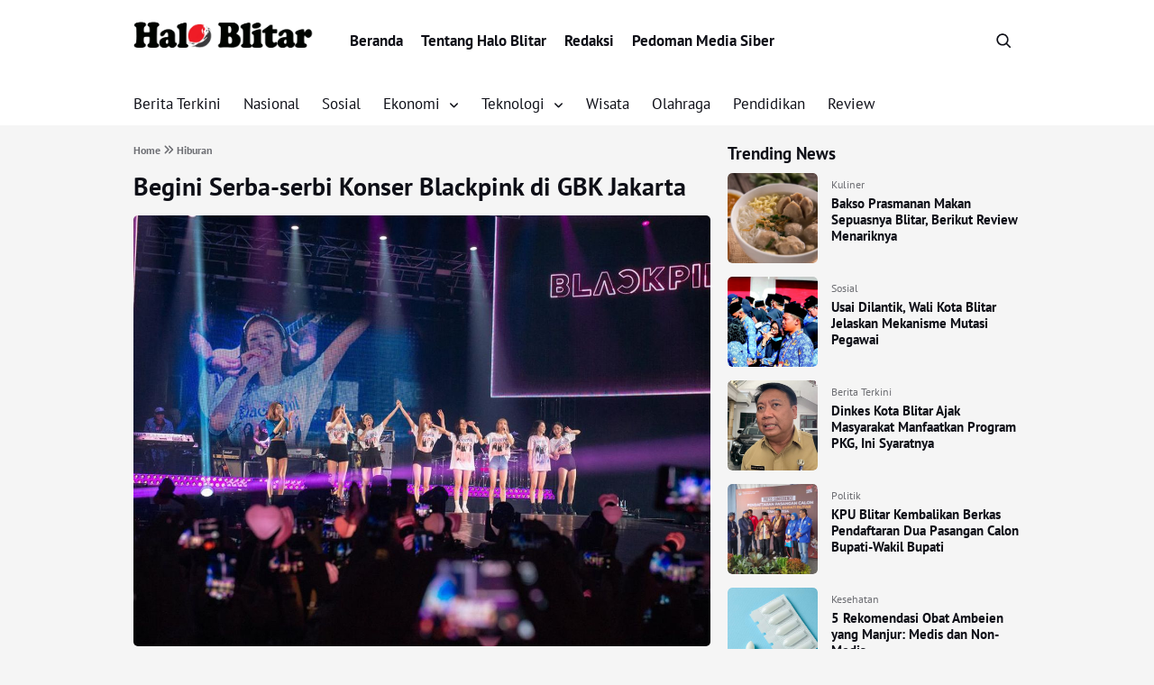

--- FILE ---
content_type: text/html; charset=UTF-8
request_url: https://www.haloblitar.com/begini-serba-serbi-konser-blackpink-di-gbk-jakarta/
body_size: 16917
content:


<!DOCTYPE html>
<html lang="id">
<head>
    <meta charset="UTF-8">
    <meta name="viewport" content="width=device-width, initial-scale=1.0">
    <link rel="profile" href="https://gmpg.org/xfn/11">

    <meta name='robots' content='index, follow, max-image-preview:large, max-snippet:-1, max-video-preview:-1' />

	<!-- This site is optimized with the Yoast SEO plugin v26.7 - https://yoast.com/wordpress/plugins/seo/ -->
	<title>Begini Serba-serbi Konser Blackpink di GBK Jakarta - Halo Blitar</title>
	<link rel="canonical" href="https://www.haloblitar.com/begini-serba-serbi-konser-blackpink-di-gbk-jakarta/" />
	<meta property="og:locale" content="id_ID" />
	<meta property="og:type" content="article" />
	<meta property="og:title" content="Begini Serba-serbi Konser Blackpink di GBK Jakarta - Halo Blitar" />
	<meta property="og:description" content="Kini berita viral datang dari girlband asal Korea Selatan, BLACKPINK. Girlband ini sukses menggelar konser selama dua hari, yakni 11-12 Maret 2023 di Stadion Gelora Bung Karno (GBK), Senayan, Jakarta. Saat hari pertama menyelenggarakan konsernya, ada cerita menarik dalam konser BLACKPINK yang bertajuk BLACKPINK WORLD TOUR [BORN PINK] in JAKARTA. Keempat anggota girlband kenamaan Korsel [&hellip;]" />
	<meta property="og:url" content="https://www.haloblitar.com/begini-serba-serbi-konser-blackpink-di-gbk-jakarta/" />
	<meta property="og:site_name" content="Halo Blitar" />
	<meta property="article:published_time" content="2023-03-14T04:49:45+00:00" />
	<meta property="og:image" content="https://www.haloblitar.com/wp-content/uploads/2023/03/Konser-Blackpink-di-GBK-Jakarta.jpeg" />
	<meta property="og:image:width" content="1200" />
	<meta property="og:image:height" content="897" />
	<meta property="og:image:type" content="image/jpeg" />
	<meta name="author" content="Redaksi Halo Blitar" />
	<meta name="twitter:card" content="summary_large_image" />
	<meta name="twitter:label1" content="Ditulis oleh" />
	<meta name="twitter:data1" content="Redaksi Halo Blitar" />
	<meta name="twitter:label2" content="Estimasi waktu membaca" />
	<meta name="twitter:data2" content="3 menit" />
	<script type="application/ld+json" class="yoast-schema-graph">{"@context":"https://schema.org","@graph":[{"@type":"Article","@id":"https://www.haloblitar.com/begini-serba-serbi-konser-blackpink-di-gbk-jakarta/#article","isPartOf":{"@id":"https://www.haloblitar.com/begini-serba-serbi-konser-blackpink-di-gbk-jakarta/"},"author":{"name":"Redaksi Halo Blitar","@id":"https://www.haloblitar.com/#/schema/person/370e299caabab8b88138ab8e3b01dd8d"},"headline":"Begini Serba-serbi Konser Blackpink di GBK Jakarta","datePublished":"2023-03-14T04:49:45+00:00","mainEntityOfPage":{"@id":"https://www.haloblitar.com/begini-serba-serbi-konser-blackpink-di-gbk-jakarta/"},"wordCount":521,"publisher":{"@id":"https://www.haloblitar.com/#organization"},"image":{"@id":"https://www.haloblitar.com/begini-serba-serbi-konser-blackpink-di-gbk-jakarta/#primaryimage"},"thumbnailUrl":"https://www.haloblitar.com/wp-content/uploads/2023/03/Konser-Blackpink-di-GBK-Jakarta.jpeg","keywords":["Blackpink","GBK","Jakarta","konser"],"articleSection":["Hiburan","Nasional"],"inLanguage":"id"},{"@type":"WebPage","@id":"https://www.haloblitar.com/begini-serba-serbi-konser-blackpink-di-gbk-jakarta/","url":"https://www.haloblitar.com/begini-serba-serbi-konser-blackpink-di-gbk-jakarta/","name":"Begini Serba-serbi Konser Blackpink di GBK Jakarta - Halo Blitar","isPartOf":{"@id":"https://www.haloblitar.com/#website"},"primaryImageOfPage":{"@id":"https://www.haloblitar.com/begini-serba-serbi-konser-blackpink-di-gbk-jakarta/#primaryimage"},"image":{"@id":"https://www.haloblitar.com/begini-serba-serbi-konser-blackpink-di-gbk-jakarta/#primaryimage"},"thumbnailUrl":"https://www.haloblitar.com/wp-content/uploads/2023/03/Konser-Blackpink-di-GBK-Jakarta.jpeg","datePublished":"2023-03-14T04:49:45+00:00","breadcrumb":{"@id":"https://www.haloblitar.com/begini-serba-serbi-konser-blackpink-di-gbk-jakarta/#breadcrumb"},"inLanguage":"id","potentialAction":[{"@type":"ReadAction","target":["https://www.haloblitar.com/begini-serba-serbi-konser-blackpink-di-gbk-jakarta/"]}]},{"@type":"ImageObject","inLanguage":"id","@id":"https://www.haloblitar.com/begini-serba-serbi-konser-blackpink-di-gbk-jakarta/#primaryimage","url":"https://www.haloblitar.com/wp-content/uploads/2023/03/Konser-Blackpink-di-GBK-Jakarta.jpeg","contentUrl":"https://www.haloblitar.com/wp-content/uploads/2023/03/Konser-Blackpink-di-GBK-Jakarta.jpeg","width":1200,"height":897,"caption":"Source: detik.net.id"},{"@type":"BreadcrumbList","@id":"https://www.haloblitar.com/begini-serba-serbi-konser-blackpink-di-gbk-jakarta/#breadcrumb","itemListElement":[{"@type":"ListItem","position":1,"name":"Beranda","item":"https://www.haloblitar.com/"},{"@type":"ListItem","position":2,"name":"Begini Serba-serbi Konser Blackpink di GBK Jakarta"}]},{"@type":"WebSite","@id":"https://www.haloblitar.com/#website","url":"https://www.haloblitar.com/","name":"Halo Blitar","description":"Informasi Blitar, di Genggaman!","publisher":{"@id":"https://www.haloblitar.com/#organization"},"potentialAction":[{"@type":"SearchAction","target":{"@type":"EntryPoint","urlTemplate":"https://www.haloblitar.com/?s={search_term_string}"},"query-input":{"@type":"PropertyValueSpecification","valueRequired":true,"valueName":"search_term_string"}}],"inLanguage":"id"},{"@type":"Organization","@id":"https://www.haloblitar.com/#organization","name":"Halo Blitar","url":"https://www.haloblitar.com/","logo":{"@type":"ImageObject","inLanguage":"id","@id":"https://www.haloblitar.com/#/schema/logo/image/","url":"https://www.haloblitar.com/wp-content/uploads/2023/01/cropped-Halo-Blitar.png","contentUrl":"https://www.haloblitar.com/wp-content/uploads/2023/01/cropped-Halo-Blitar.png","width":1000,"height":166,"caption":"Halo Blitar"},"image":{"@id":"https://www.haloblitar.com/#/schema/logo/image/"}},{"@type":"Person","@id":"https://www.haloblitar.com/#/schema/person/370e299caabab8b88138ab8e3b01dd8d","name":"Redaksi Halo Blitar","image":{"@type":"ImageObject","inLanguage":"id","@id":"https://www.haloblitar.com/#/schema/person/image/","url":"https://secure.gravatar.com/avatar/99ded9222cdb4ce2c25db949406f63628214576d102baac1a9b7a33d5f595839?s=96&d=mm&r=g","contentUrl":"https://secure.gravatar.com/avatar/99ded9222cdb4ce2c25db949406f63628214576d102baac1a9b7a33d5f595839?s=96&d=mm&r=g","caption":"Redaksi Halo Blitar"},"sameAs":["https://www.haloblitar.com"],"url":"https://www.haloblitar.com/author/admin3/"}]}</script>
	<!-- / Yoast SEO plugin. -->


<link rel='dns-prefetch' href='//cdnjs.cloudflare.com' />
<link rel='dns-prefetch' href='//www.googletagmanager.com' />
<link rel='dns-prefetch' href='//pagead2.googlesyndication.com' />
<link rel="alternate" type="application/rss+xml" title="Halo Blitar &raquo; Feed" href="https://www.haloblitar.com/feed/" />
<link rel="alternate" type="application/rss+xml" title="Halo Blitar &raquo; Umpan Komentar" href="https://www.haloblitar.com/comments/feed/" />
<link rel="alternate" title="oEmbed (JSON)" type="application/json+oembed" href="https://www.haloblitar.com/wp-json/oembed/1.0/embed?url=https%3A%2F%2Fwww.haloblitar.com%2Fbegini-serba-serbi-konser-blackpink-di-gbk-jakarta%2F" />
<link rel="alternate" title="oEmbed (XML)" type="text/xml+oembed" href="https://www.haloblitar.com/wp-json/oembed/1.0/embed?url=https%3A%2F%2Fwww.haloblitar.com%2Fbegini-serba-serbi-konser-blackpink-di-gbk-jakarta%2F&#038;format=xml" />
<style id='wp-img-auto-sizes-contain-inline-css'>
img:is([sizes=auto i],[sizes^="auto," i]){contain-intrinsic-size:3000px 1500px}
/*# sourceURL=wp-img-auto-sizes-contain-inline-css */
</style>
<style id='wp-block-library-inline-css'>
:root{--wp-block-synced-color:#7a00df;--wp-block-synced-color--rgb:122,0,223;--wp-bound-block-color:var(--wp-block-synced-color);--wp-editor-canvas-background:#ddd;--wp-admin-theme-color:#007cba;--wp-admin-theme-color--rgb:0,124,186;--wp-admin-theme-color-darker-10:#006ba1;--wp-admin-theme-color-darker-10--rgb:0,107,160.5;--wp-admin-theme-color-darker-20:#005a87;--wp-admin-theme-color-darker-20--rgb:0,90,135;--wp-admin-border-width-focus:2px}@media (min-resolution:192dpi){:root{--wp-admin-border-width-focus:1.5px}}.wp-element-button{cursor:pointer}:root .has-very-light-gray-background-color{background-color:#eee}:root .has-very-dark-gray-background-color{background-color:#313131}:root .has-very-light-gray-color{color:#eee}:root .has-very-dark-gray-color{color:#313131}:root .has-vivid-green-cyan-to-vivid-cyan-blue-gradient-background{background:linear-gradient(135deg,#00d084,#0693e3)}:root .has-purple-crush-gradient-background{background:linear-gradient(135deg,#34e2e4,#4721fb 50%,#ab1dfe)}:root .has-hazy-dawn-gradient-background{background:linear-gradient(135deg,#faaca8,#dad0ec)}:root .has-subdued-olive-gradient-background{background:linear-gradient(135deg,#fafae1,#67a671)}:root .has-atomic-cream-gradient-background{background:linear-gradient(135deg,#fdd79a,#004a59)}:root .has-nightshade-gradient-background{background:linear-gradient(135deg,#330968,#31cdcf)}:root .has-midnight-gradient-background{background:linear-gradient(135deg,#020381,#2874fc)}:root{--wp--preset--font-size--normal:16px;--wp--preset--font-size--huge:42px}.has-regular-font-size{font-size:1em}.has-larger-font-size{font-size:2.625em}.has-normal-font-size{font-size:var(--wp--preset--font-size--normal)}.has-huge-font-size{font-size:var(--wp--preset--font-size--huge)}.has-text-align-center{text-align:center}.has-text-align-left{text-align:left}.has-text-align-right{text-align:right}.has-fit-text{white-space:nowrap!important}#end-resizable-editor-section{display:none}.aligncenter{clear:both}.items-justified-left{justify-content:flex-start}.items-justified-center{justify-content:center}.items-justified-right{justify-content:flex-end}.items-justified-space-between{justify-content:space-between}.screen-reader-text{border:0;clip-path:inset(50%);height:1px;margin:-1px;overflow:hidden;padding:0;position:absolute;width:1px;word-wrap:normal!important}.screen-reader-text:focus{background-color:#ddd;clip-path:none;color:#444;display:block;font-size:1em;height:auto;left:5px;line-height:normal;padding:15px 23px 14px;text-decoration:none;top:5px;width:auto;z-index:100000}html :where(.has-border-color){border-style:solid}html :where([style*=border-top-color]){border-top-style:solid}html :where([style*=border-right-color]){border-right-style:solid}html :where([style*=border-bottom-color]){border-bottom-style:solid}html :where([style*=border-left-color]){border-left-style:solid}html :where([style*=border-width]){border-style:solid}html :where([style*=border-top-width]){border-top-style:solid}html :where([style*=border-right-width]){border-right-style:solid}html :where([style*=border-bottom-width]){border-bottom-style:solid}html :where([style*=border-left-width]){border-left-style:solid}html :where(img[class*=wp-image-]){height:auto;max-width:100%}:where(figure){margin:0 0 1em}html :where(.is-position-sticky){--wp-admin--admin-bar--position-offset:var(--wp-admin--admin-bar--height,0px)}@media screen and (max-width:600px){html :where(.is-position-sticky){--wp-admin--admin-bar--position-offset:0px}}

/*# sourceURL=wp-block-library-inline-css */
</style><style id='global-styles-inline-css'>
:root{--wp--preset--aspect-ratio--square: 1;--wp--preset--aspect-ratio--4-3: 4/3;--wp--preset--aspect-ratio--3-4: 3/4;--wp--preset--aspect-ratio--3-2: 3/2;--wp--preset--aspect-ratio--2-3: 2/3;--wp--preset--aspect-ratio--16-9: 16/9;--wp--preset--aspect-ratio--9-16: 9/16;--wp--preset--color--black: #000000;--wp--preset--color--cyan-bluish-gray: #abb8c3;--wp--preset--color--white: #ffffff;--wp--preset--color--pale-pink: #f78da7;--wp--preset--color--vivid-red: #cf2e2e;--wp--preset--color--luminous-vivid-orange: #ff6900;--wp--preset--color--luminous-vivid-amber: #fcb900;--wp--preset--color--light-green-cyan: #7bdcb5;--wp--preset--color--vivid-green-cyan: #00d084;--wp--preset--color--pale-cyan-blue: #8ed1fc;--wp--preset--color--vivid-cyan-blue: #0693e3;--wp--preset--color--vivid-purple: #9b51e0;--wp--preset--gradient--vivid-cyan-blue-to-vivid-purple: linear-gradient(135deg,rgb(6,147,227) 0%,rgb(155,81,224) 100%);--wp--preset--gradient--light-green-cyan-to-vivid-green-cyan: linear-gradient(135deg,rgb(122,220,180) 0%,rgb(0,208,130) 100%);--wp--preset--gradient--luminous-vivid-amber-to-luminous-vivid-orange: linear-gradient(135deg,rgb(252,185,0) 0%,rgb(255,105,0) 100%);--wp--preset--gradient--luminous-vivid-orange-to-vivid-red: linear-gradient(135deg,rgb(255,105,0) 0%,rgb(207,46,46) 100%);--wp--preset--gradient--very-light-gray-to-cyan-bluish-gray: linear-gradient(135deg,rgb(238,238,238) 0%,rgb(169,184,195) 100%);--wp--preset--gradient--cool-to-warm-spectrum: linear-gradient(135deg,rgb(74,234,220) 0%,rgb(151,120,209) 20%,rgb(207,42,186) 40%,rgb(238,44,130) 60%,rgb(251,105,98) 80%,rgb(254,248,76) 100%);--wp--preset--gradient--blush-light-purple: linear-gradient(135deg,rgb(255,206,236) 0%,rgb(152,150,240) 100%);--wp--preset--gradient--blush-bordeaux: linear-gradient(135deg,rgb(254,205,165) 0%,rgb(254,45,45) 50%,rgb(107,0,62) 100%);--wp--preset--gradient--luminous-dusk: linear-gradient(135deg,rgb(255,203,112) 0%,rgb(199,81,192) 50%,rgb(65,88,208) 100%);--wp--preset--gradient--pale-ocean: linear-gradient(135deg,rgb(255,245,203) 0%,rgb(182,227,212) 50%,rgb(51,167,181) 100%);--wp--preset--gradient--electric-grass: linear-gradient(135deg,rgb(202,248,128) 0%,rgb(113,206,126) 100%);--wp--preset--gradient--midnight: linear-gradient(135deg,rgb(2,3,129) 0%,rgb(40,116,252) 100%);--wp--preset--font-size--small: 13px;--wp--preset--font-size--medium: 20px;--wp--preset--font-size--large: 36px;--wp--preset--font-size--x-large: 42px;--wp--preset--spacing--20: 0.44rem;--wp--preset--spacing--30: 0.67rem;--wp--preset--spacing--40: 1rem;--wp--preset--spacing--50: 1.5rem;--wp--preset--spacing--60: 2.25rem;--wp--preset--spacing--70: 3.38rem;--wp--preset--spacing--80: 5.06rem;--wp--preset--shadow--natural: 6px 6px 9px rgba(0, 0, 0, 0.2);--wp--preset--shadow--deep: 12px 12px 50px rgba(0, 0, 0, 0.4);--wp--preset--shadow--sharp: 6px 6px 0px rgba(0, 0, 0, 0.2);--wp--preset--shadow--outlined: 6px 6px 0px -3px rgb(255, 255, 255), 6px 6px rgb(0, 0, 0);--wp--preset--shadow--crisp: 6px 6px 0px rgb(0, 0, 0);}:where(.is-layout-flex){gap: 0.5em;}:where(.is-layout-grid){gap: 0.5em;}body .is-layout-flex{display: flex;}.is-layout-flex{flex-wrap: wrap;align-items: center;}.is-layout-flex > :is(*, div){margin: 0;}body .is-layout-grid{display: grid;}.is-layout-grid > :is(*, div){margin: 0;}:where(.wp-block-columns.is-layout-flex){gap: 2em;}:where(.wp-block-columns.is-layout-grid){gap: 2em;}:where(.wp-block-post-template.is-layout-flex){gap: 1.25em;}:where(.wp-block-post-template.is-layout-grid){gap: 1.25em;}.has-black-color{color: var(--wp--preset--color--black) !important;}.has-cyan-bluish-gray-color{color: var(--wp--preset--color--cyan-bluish-gray) !important;}.has-white-color{color: var(--wp--preset--color--white) !important;}.has-pale-pink-color{color: var(--wp--preset--color--pale-pink) !important;}.has-vivid-red-color{color: var(--wp--preset--color--vivid-red) !important;}.has-luminous-vivid-orange-color{color: var(--wp--preset--color--luminous-vivid-orange) !important;}.has-luminous-vivid-amber-color{color: var(--wp--preset--color--luminous-vivid-amber) !important;}.has-light-green-cyan-color{color: var(--wp--preset--color--light-green-cyan) !important;}.has-vivid-green-cyan-color{color: var(--wp--preset--color--vivid-green-cyan) !important;}.has-pale-cyan-blue-color{color: var(--wp--preset--color--pale-cyan-blue) !important;}.has-vivid-cyan-blue-color{color: var(--wp--preset--color--vivid-cyan-blue) !important;}.has-vivid-purple-color{color: var(--wp--preset--color--vivid-purple) !important;}.has-black-background-color{background-color: var(--wp--preset--color--black) !important;}.has-cyan-bluish-gray-background-color{background-color: var(--wp--preset--color--cyan-bluish-gray) !important;}.has-white-background-color{background-color: var(--wp--preset--color--white) !important;}.has-pale-pink-background-color{background-color: var(--wp--preset--color--pale-pink) !important;}.has-vivid-red-background-color{background-color: var(--wp--preset--color--vivid-red) !important;}.has-luminous-vivid-orange-background-color{background-color: var(--wp--preset--color--luminous-vivid-orange) !important;}.has-luminous-vivid-amber-background-color{background-color: var(--wp--preset--color--luminous-vivid-amber) !important;}.has-light-green-cyan-background-color{background-color: var(--wp--preset--color--light-green-cyan) !important;}.has-vivid-green-cyan-background-color{background-color: var(--wp--preset--color--vivid-green-cyan) !important;}.has-pale-cyan-blue-background-color{background-color: var(--wp--preset--color--pale-cyan-blue) !important;}.has-vivid-cyan-blue-background-color{background-color: var(--wp--preset--color--vivid-cyan-blue) !important;}.has-vivid-purple-background-color{background-color: var(--wp--preset--color--vivid-purple) !important;}.has-black-border-color{border-color: var(--wp--preset--color--black) !important;}.has-cyan-bluish-gray-border-color{border-color: var(--wp--preset--color--cyan-bluish-gray) !important;}.has-white-border-color{border-color: var(--wp--preset--color--white) !important;}.has-pale-pink-border-color{border-color: var(--wp--preset--color--pale-pink) !important;}.has-vivid-red-border-color{border-color: var(--wp--preset--color--vivid-red) !important;}.has-luminous-vivid-orange-border-color{border-color: var(--wp--preset--color--luminous-vivid-orange) !important;}.has-luminous-vivid-amber-border-color{border-color: var(--wp--preset--color--luminous-vivid-amber) !important;}.has-light-green-cyan-border-color{border-color: var(--wp--preset--color--light-green-cyan) !important;}.has-vivid-green-cyan-border-color{border-color: var(--wp--preset--color--vivid-green-cyan) !important;}.has-pale-cyan-blue-border-color{border-color: var(--wp--preset--color--pale-cyan-blue) !important;}.has-vivid-cyan-blue-border-color{border-color: var(--wp--preset--color--vivid-cyan-blue) !important;}.has-vivid-purple-border-color{border-color: var(--wp--preset--color--vivid-purple) !important;}.has-vivid-cyan-blue-to-vivid-purple-gradient-background{background: var(--wp--preset--gradient--vivid-cyan-blue-to-vivid-purple) !important;}.has-light-green-cyan-to-vivid-green-cyan-gradient-background{background: var(--wp--preset--gradient--light-green-cyan-to-vivid-green-cyan) !important;}.has-luminous-vivid-amber-to-luminous-vivid-orange-gradient-background{background: var(--wp--preset--gradient--luminous-vivid-amber-to-luminous-vivid-orange) !important;}.has-luminous-vivid-orange-to-vivid-red-gradient-background{background: var(--wp--preset--gradient--luminous-vivid-orange-to-vivid-red) !important;}.has-very-light-gray-to-cyan-bluish-gray-gradient-background{background: var(--wp--preset--gradient--very-light-gray-to-cyan-bluish-gray) !important;}.has-cool-to-warm-spectrum-gradient-background{background: var(--wp--preset--gradient--cool-to-warm-spectrum) !important;}.has-blush-light-purple-gradient-background{background: var(--wp--preset--gradient--blush-light-purple) !important;}.has-blush-bordeaux-gradient-background{background: var(--wp--preset--gradient--blush-bordeaux) !important;}.has-luminous-dusk-gradient-background{background: var(--wp--preset--gradient--luminous-dusk) !important;}.has-pale-ocean-gradient-background{background: var(--wp--preset--gradient--pale-ocean) !important;}.has-electric-grass-gradient-background{background: var(--wp--preset--gradient--electric-grass) !important;}.has-midnight-gradient-background{background: var(--wp--preset--gradient--midnight) !important;}.has-small-font-size{font-size: var(--wp--preset--font-size--small) !important;}.has-medium-font-size{font-size: var(--wp--preset--font-size--medium) !important;}.has-large-font-size{font-size: var(--wp--preset--font-size--large) !important;}.has-x-large-font-size{font-size: var(--wp--preset--font-size--x-large) !important;}
/*# sourceURL=global-styles-inline-css */
</style>

<style id='classic-theme-styles-inline-css'>
/*! This file is auto-generated */
.wp-block-button__link{color:#fff;background-color:#32373c;border-radius:9999px;box-shadow:none;text-decoration:none;padding:calc(.667em + 2px) calc(1.333em + 2px);font-size:1.125em}.wp-block-file__button{background:#32373c;color:#fff;text-decoration:none}
/*# sourceURL=/wp-includes/css/classic-themes.min.css */
</style>
<link rel='stylesheet' id='newsray_stylesheet-css' href='https://www.haloblitar.com/wp-content/themes/newsray-master/style.css?ver=2.9' media='all' />
<link rel='stylesheet' id='newsray_custom_stylesheet-css' href='https://www.haloblitar.com/wp-content/themes/newsray-master/assets/css/style.css?ver=2.9' media='all' />
<link rel='stylesheet' id='fontawesome_style-css' href='https://cdnjs.cloudflare.com/ajax/libs/font-awesome/6.7.0/css/all.min.css?ver=6.7.0' media='all' />

<!-- Potongan tag Google (gtag.js) ditambahkan oleh Site Kit -->
<!-- Snippet Google Analytics telah ditambahkan oleh Site Kit -->
<script src="https://www.googletagmanager.com/gtag/js?id=GT-PLHPLR7" id="google_gtagjs-js" async></script>
<script id="google_gtagjs-js-after">
window.dataLayer = window.dataLayer || [];function gtag(){dataLayer.push(arguments);}
gtag("set","linker",{"domains":["www.haloblitar.com"]});
gtag("js", new Date());
gtag("set", "developer_id.dZTNiMT", true);
gtag("config", "GT-PLHPLR7");
 window._googlesitekit = window._googlesitekit || {}; window._googlesitekit.throttledEvents = []; window._googlesitekit.gtagEvent = (name, data) => { var key = JSON.stringify( { name, data } ); if ( !! window._googlesitekit.throttledEvents[ key ] ) { return; } window._googlesitekit.throttledEvents[ key ] = true; setTimeout( () => { delete window._googlesitekit.throttledEvents[ key ]; }, 5 ); gtag( "event", name, { ...data, event_source: "site-kit" } ); }; 
//# sourceURL=google_gtagjs-js-after
</script>
<link rel="https://api.w.org/" href="https://www.haloblitar.com/wp-json/" /><link rel="alternate" title="JSON" type="application/json" href="https://www.haloblitar.com/wp-json/wp/v2/posts/838" /><link rel="EditURI" type="application/rsd+xml" title="RSD" href="https://www.haloblitar.com/xmlrpc.php?rsd" />
<meta name="generator" content="WordPress 6.9" />
<link rel='shortlink' href='https://www.haloblitar.com/?p=838' />
<meta name="generator" content="Site Kit by Google 1.170.0" /><script async src="https://pagead2.googlesyndication.com/pagead/js/adsbygoogle.js?client=ca-pub-3713876355384786" crossorigin="anonymous"></script><meta property="og:title" content="Begini Serba-serbi Konser Blackpink di GBK Jakarta">
<meta property="og:description" content="Kini berita viral datang dari girlband asal Korea Selatan, BLACKPINK. Girlband ini sukses menggelar konser selama dua hari, yakni 11-12 Maret 2023 di Stadion Gelora Bung Karno (GBK), Senayan, Jakarta. Saat hari pertama menyelenggarakan konsernya, ada cerita menarik dalam konser BLACKPINK yang bertajuk BLACKPINK WORLD TOUR [BORN PINK] in JAKARTA. Keempat anggota girlband kenamaan Korsel [&hellip;]">
<meta property="og:url" content="https://www.haloblitar.com/begini-serba-serbi-konser-blackpink-di-gbk-jakarta/">
<meta property="og:type" content="article">
<meta property="og:image" content="https://www.haloblitar.com/wp-content/uploads/2023/03/Konser-Blackpink-di-GBK-Jakarta.jpeg">

<!-- Meta tag Google AdSense ditambahkan oleh Site Kit -->
<meta name="google-adsense-platform-account" content="ca-host-pub-2644536267352236">
<meta name="google-adsense-platform-domain" content="sitekit.withgoogle.com">
<!-- Akhir tag meta Google AdSense yang ditambahkan oleh Site Kit -->

<!-- Snippet Google AdSense telah ditambahkan oleh Site Kit -->
<script async src="https://pagead2.googlesyndication.com/pagead/js/adsbygoogle.js?client=ca-pub-2462052455993555&amp;host=ca-host-pub-2644536267352236" crossorigin="anonymous"></script>

<!-- Snippet Google AdSense penutup telah ditambahkan oleh Site Kit -->
    <style type="text/css">
        :root { --font-size-l: 19px;--font-size-m: 17px;--font-size-s: 15px;--font-size-xxs: 10px; }
            </style>
<link rel="icon" href="https://www.haloblitar.com/wp-content/uploads/2023/01/icu-150x150.png" sizes="32x32" />
<link rel="icon" href="https://www.haloblitar.com/wp-content/uploads/2023/01/icu-300x300.png" sizes="192x192" />
<link rel="apple-touch-icon" href="https://www.haloblitar.com/wp-content/uploads/2023/01/icu-300x300.png" />
<meta name="msapplication-TileImage" content="https://www.haloblitar.com/wp-content/uploads/2023/01/icu-300x300.png" />

</head>
<body class="wp-singular post-template-default single single-post postid-838 single-format-standard wp-custom-logo wp-theme-newsray-master">




<header class="site-header">

    <nav class="site-navbar">
        <div class="cnt">
            <div class="site-navbar-top">
                <div class="navbar-top-left">
                    <div class="site-branding">
                        <a href="https://www.haloblitar.com/"><img src="https://www.haloblitar.com/wp-content/uploads/2023/01/Halo-Blitar.png" alt="Halo Blitar" width="200" alt="Halo Blitar"></a>                    </div>
                    <div class="navbar-top-menu desktop-menu">   
                        <div class="menu-menu-atas-container"><ul id="menu-menu-atas" class="menu"><li id="menu-item-251" class="menu-item menu-item-type-custom menu-item-object-custom menu-item-home menu-item-251"><a href="https://www.haloblitar.com">Beranda</a></li>
<li id="menu-item-349" class="menu-item menu-item-type-post_type menu-item-object-page menu-item-349"><a href="https://www.haloblitar.com/tentang-halo-blitar/">Tentang Halo Blitar</a></li>
<li id="menu-item-286" class="menu-item menu-item-type-post_type menu-item-object-page menu-item-286"><a href="https://www.haloblitar.com/redaksi-halo-blitar/">Redaksi</a></li>
<li id="menu-item-287" class="menu-item menu-item-type-post_type menu-item-object-page menu-item-287"><a href="https://www.haloblitar.com/pedoman-media-siber/">Pedoman Media Siber</a></li>
</ul></div>                    </div>
                </div>
                <div class="navbar-top-right">
                    <div class="search-button">
                        <span id="search_button"><svg width="24" height="24" viewBox="0 0 24 24" fill="none" xmlns="http://www.w3.org/2000/svg"> <path fill-rule="evenodd" clip-rule="evenodd" d="M18.319 14.4326C20.7628 11.2941 20.542 6.75347 17.6569 3.86829C14.5327 0.744098 9.46734 0.744098 6.34315 3.86829C3.21895 6.99249 3.21895 12.0578 6.34315 15.182C9.22833 18.0672 13.769 18.2879 16.9075 15.8442C16.921 15.8595 16.9351 15.8745 16.9497 15.8891L21.1924 20.1317C21.5829 20.5223 22.2161 20.5223 22.6066 20.1317C22.9971 19.7412 22.9971 19.1081 22.6066 18.7175L18.364 14.4749C18.3493 14.4603 18.3343 14.4462 18.319 14.4326ZM16.2426 5.28251C18.5858 7.62565 18.5858 11.4246 16.2426 13.7678C13.8995 16.1109 10.1005 16.1109 7.75736 13.7678C5.41421 11.4246 5.41421 7.62565 7.75736 5.28251C10.1005 2.93936 13.8995 2.93936 16.2426 5.28251Z" fill="currentColor"/></svg></span>
                    </div>
                    <div class="send-article">
                                            </div>
                </div>
            </div>
            <div class="site-navbar-menu desktop-menu"> 
                <div class="menu-menu-utama-container"><ul id="menu-menu-utama" class="menu"><li id="menu-item-254" class="menu-item menu-item-type-taxonomy menu-item-object-category menu-item-254"><a href="https://www.haloblitar.com/category/berita-terkini/">Berita Terkini</a></li>
<li id="menu-item-274" class="menu-item menu-item-type-taxonomy menu-item-object-category current-post-ancestor current-menu-parent current-post-parent menu-item-274"><a href="https://www.haloblitar.com/category/nasional/">Nasional</a></li>
<li id="menu-item-276" class="menu-item menu-item-type-taxonomy menu-item-object-category menu-item-276"><a href="https://www.haloblitar.com/category/sosial/">Sosial</a></li>
<li id="menu-item-266" class="menu-item menu-item-type-taxonomy menu-item-object-category menu-item-has-children menu-item-266"><a href="https://www.haloblitar.com/category/ekonomi/">Ekonomi</a>
<ul class="sub-menu">
	<li id="menu-item-669" class="menu-item menu-item-type-taxonomy menu-item-object-category menu-item-669"><a href="https://www.haloblitar.com/category/bisnis/">Bisnis</a></li>
	<li id="menu-item-674" class="menu-item menu-item-type-taxonomy menu-item-object-category menu-item-674"><a href="https://www.haloblitar.com/category/investasi/">Investasi</a></li>
</ul>
</li>
<li id="menu-item-629" class="menu-item menu-item-type-taxonomy menu-item-object-category menu-item-has-children menu-item-629"><a href="https://www.haloblitar.com/category/teknologi/">Teknologi</a>
<ul class="sub-menu">
	<li id="menu-item-627" class="menu-item menu-item-type-taxonomy menu-item-object-category menu-item-627"><a href="https://www.haloblitar.com/category/smartphone/">Smartphone</a></li>
	<li id="menu-item-646" class="menu-item menu-item-type-taxonomy menu-item-object-category menu-item-646"><a href="https://www.haloblitar.com/category/laptop/">Laptop</a></li>
</ul>
</li>
<li id="menu-item-253" class="menu-item menu-item-type-taxonomy menu-item-object-category menu-item-253"><a href="https://www.haloblitar.com/category/wisata/">Wisata</a></li>
<li id="menu-item-575" class="menu-item menu-item-type-taxonomy menu-item-object-category menu-item-575"><a href="https://www.haloblitar.com/category/olahraga/">Olahraga</a></li>
<li id="menu-item-578" class="menu-item menu-item-type-taxonomy menu-item-object-category menu-item-578"><a href="https://www.haloblitar.com/category/pendidikan/">Pendidikan</a></li>
<li id="menu-item-626" class="menu-item menu-item-type-taxonomy menu-item-object-category menu-item-626"><a href="https://www.haloblitar.com/category/review/">Review</a></li>
</ul></div>            </div>
        </div>
    </nav>

</header>
    
<nav class="site-navbar-mobile-top">
    <div class="cnt">
        <div class="snmt-box">
            <div class="snmt-left">
                <a href="https://www.haloblitar.com/"><img src="https://www.haloblitar.com/wp-content/uploads/2023/01/Halo-Blitar.png" alt="Halo Blitar" width="200" alt="Halo Blitar"></a>            </div>
            <div class="snmt-right">
                <span class="snmt-search-button"><svg width="24" height="24" viewBox="0 0 24 24" fill="none" xmlns="http://www.w3.org/2000/svg"> <path fill-rule="evenodd" clip-rule="evenodd" d="M18.319 14.4326C20.7628 11.2941 20.542 6.75347 17.6569 3.86829C14.5327 0.744098 9.46734 0.744098 6.34315 3.86829C3.21895 6.99249 3.21895 12.0578 6.34315 15.182C9.22833 18.0672 13.769 18.2879 16.9075 15.8442C16.921 15.8595 16.9351 15.8745 16.9497 15.8891L21.1924 20.1317C21.5829 20.5223 22.2161 20.5223 22.6066 20.1317C22.9971 19.7412 22.9971 19.1081 22.6066 18.7175L18.364 14.4749C18.3493 14.4603 18.3343 14.4462 18.319 14.4326ZM16.2426 5.28251C18.5858 7.62565 18.5858 11.4246 16.2426 13.7678C13.8995 16.1109 10.1005 16.1109 7.75736 13.7678C5.41421 11.4246 5.41421 7.62565 7.75736 5.28251C10.1005 2.93936 13.8995 2.93936 16.2426 5.28251Z" fill="currentColor"/></svg></span>
                <span class="snmt-menu-button">
                    <svg class="menu-icons" width="24" height="24" viewBox="0 0 24 24" fill="none" xmlns="http://www.w3.org/2000/svg"><path d="M2 6C2 5.44772 2.44772 5 3 5H21C21.5523 5 22 5.44772 22 6C22 6.55228 21.5523 7 21 7H3C2.44772 7 2 6.55228 2 6Z" fill="currentColor" /><path d="M2 12.0322C2 11.4799 2.44772 11.0322 3 11.0322H21C21.5523 11.0322 22 11.4799 22 12.0322C22 12.5845 21.5523 13.0322 21 13.0322H3C2.44772 13.0322 2 12.5845 2 12.0322Z" fill="currentColor" /><path d="M3 17.0645C2.44772 17.0645 2 17.5122 2 18.0645C2 18.6167 2.44772 19.0645 3 19.0645H21C21.5523 19.0645 22 18.6167 22 18.0645C22 17.5122 21.5523 17.0645 21 17.0645H3Z" fill="currentColor" /></svg>                    <svg class="close-icons" width="24" height="24" viewBox="0 0 24 24" fill="none" xmlns="http://www.w3.org/2000/svg"> <path d="M6.2253 4.81108C5.83477 4.42056 5.20161 4.42056 4.81108 4.81108C4.42056 5.20161 4.42056 5.83477 4.81108 6.2253L10.5858 12L4.81114 17.7747C4.42062 18.1652 4.42062 18.7984 4.81114 19.1889C5.20167 19.5794 5.83483 19.5794 6.22535 19.1889L12 13.4142L17.7747 19.1889C18.1652 19.5794 18.7984 19.5794 19.1889 19.1889C19.5794 18.7984 19.5794 18.1652 19.1889 17.7747L13.4142 12L19.189 6.2253C19.5795 5.83477 19.5795 5.20161 19.189 4.81108C18.7985 4.42056 18.1653 4.42056 17.7748 4.81108L12 10.5858L6.2253 4.81108Z" fill="currentColor"/></svg>                </span>
                <span class="snmt-send-article"></span>
            </div>
        </div>
    </div>
</nav>
<nav class="site-navbar-mobile-bottom">
    <div class="cnt">
        <div class="snmb-menu">
            <div class="menu-menu-utama-container"><ul id="menu-menu-utama-1" class="menu"><li class="menu-item menu-item-type-taxonomy menu-item-object-category menu-item-254"><a href="https://www.haloblitar.com/category/berita-terkini/">Berita Terkini</a></li>
<li class="menu-item menu-item-type-taxonomy menu-item-object-category current-post-ancestor current-menu-parent current-post-parent menu-item-274"><a href="https://www.haloblitar.com/category/nasional/">Nasional</a></li>
<li class="menu-item menu-item-type-taxonomy menu-item-object-category menu-item-276"><a href="https://www.haloblitar.com/category/sosial/">Sosial</a></li>
<li class="menu-item menu-item-type-taxonomy menu-item-object-category menu-item-has-children menu-item-266"><a href="https://www.haloblitar.com/category/ekonomi/">Ekonomi</a>
<ul class="sub-menu">
	<li class="menu-item menu-item-type-taxonomy menu-item-object-category menu-item-669"><a href="https://www.haloblitar.com/category/bisnis/">Bisnis</a></li>
	<li class="menu-item menu-item-type-taxonomy menu-item-object-category menu-item-674"><a href="https://www.haloblitar.com/category/investasi/">Investasi</a></li>
</ul>
</li>
<li class="menu-item menu-item-type-taxonomy menu-item-object-category menu-item-has-children menu-item-629"><a href="https://www.haloblitar.com/category/teknologi/">Teknologi</a>
<ul class="sub-menu">
	<li class="menu-item menu-item-type-taxonomy menu-item-object-category menu-item-627"><a href="https://www.haloblitar.com/category/smartphone/">Smartphone</a></li>
	<li class="menu-item menu-item-type-taxonomy menu-item-object-category menu-item-646"><a href="https://www.haloblitar.com/category/laptop/">Laptop</a></li>
</ul>
</li>
<li class="menu-item menu-item-type-taxonomy menu-item-object-category menu-item-253"><a href="https://www.haloblitar.com/category/wisata/">Wisata</a></li>
<li class="menu-item menu-item-type-taxonomy menu-item-object-category menu-item-575"><a href="https://www.haloblitar.com/category/olahraga/">Olahraga</a></li>
<li class="menu-item menu-item-type-taxonomy menu-item-object-category menu-item-578"><a href="https://www.haloblitar.com/category/pendidikan/">Pendidikan</a></li>
<li class="menu-item menu-item-type-taxonomy menu-item-object-category menu-item-626"><a href="https://www.haloblitar.com/category/review/">Review</a></li>
</ul></div>        </div>
    </div>
</nav>
<section class="site-menu-mobile">
    <div class="smm-section-1">

        <div class="menu-menu-atas-container"><ul id="menu-menu-atas-1" class="menu"><li class="menu-item menu-item-type-custom menu-item-object-custom menu-item-home menu-item-251"><a href="https://www.haloblitar.com">Beranda</a></li>
<li class="menu-item menu-item-type-post_type menu-item-object-page menu-item-349"><a href="https://www.haloblitar.com/tentang-halo-blitar/">Tentang Halo Blitar</a></li>
<li class="menu-item menu-item-type-post_type menu-item-object-page menu-item-286"><a href="https://www.haloblitar.com/redaksi-halo-blitar/">Redaksi</a></li>
<li class="menu-item menu-item-type-post_type menu-item-object-page menu-item-287"><a href="https://www.haloblitar.com/pedoman-media-siber/">Pedoman Media Siber</a></li>
</ul></div>
    </div>
    <div class="smm-section-2">
        
        <div class="menu-menu-atas-container"><ul id="menu-menu-atas-2" class="menu"><li class="menu-item menu-item-type-custom menu-item-object-custom menu-item-home menu-item-251"><a href="https://www.haloblitar.com">Beranda</a></li>
<li class="menu-item menu-item-type-post_type menu-item-object-page menu-item-349"><a href="https://www.haloblitar.com/tentang-halo-blitar/">Tentang Halo Blitar</a></li>
<li class="menu-item menu-item-type-post_type menu-item-object-page menu-item-286"><a href="https://www.haloblitar.com/redaksi-halo-blitar/">Redaksi</a></li>
<li class="menu-item menu-item-type-post_type menu-item-object-page menu-item-287"><a href="https://www.haloblitar.com/pedoman-media-siber/">Pedoman Media Siber</a></li>
</ul></div>
    </div>
</section>
<section class="site-search" id="site_search">
    <div class="site-search-box">
        <div class="close-search">
            <span id="search_close"><svg class="close-icons" width="24" height="24" viewBox="0 0 24 24" fill="none" xmlns="http://www.w3.org/2000/svg"> <path d="M6.2253 4.81108C5.83477 4.42056 5.20161 4.42056 4.81108 4.81108C4.42056 5.20161 4.42056 5.83477 4.81108 6.2253L10.5858 12L4.81114 17.7747C4.42062 18.1652 4.42062 18.7984 4.81114 19.1889C5.20167 19.5794 5.83483 19.5794 6.22535 19.1889L12 13.4142L17.7747 19.1889C18.1652 19.5794 18.7984 19.5794 19.1889 19.1889C19.5794 18.7984 19.5794 18.1652 19.1889 17.7747L13.4142 12L19.189 6.2253C19.5795 5.83477 19.5795 5.20161 19.189 4.81108C18.7985 4.42056 18.1653 4.42056 17.7748 4.81108L12 10.5858L6.2253 4.81108Z" fill="currentColor"/></svg></span>
        </div>
        <div class="search-box-title">
            <h3>Cari Artikel</h3>
        </div>
        <div class="search-box-input">
            <form action="https://www.haloblitar.com/" method="get">
                <input type="text" name="s" id="search_input" placeholder="Ketikkan kata kunci..." value="">
                <button type="submit">Cari <svg width="24" height="24" viewBox="0 0 24 24" fill="none" xmlns="http://www.w3.org/2000/svg"> <path fill-rule="evenodd" clip-rule="evenodd" d="M18.319 14.4326C20.7628 11.2941 20.542 6.75347 17.6569 3.86829C14.5327 0.744098 9.46734 0.744098 6.34315 3.86829C3.21895 6.99249 3.21895 12.0578 6.34315 15.182C9.22833 18.0672 13.769 18.2879 16.9075 15.8442C16.921 15.8595 16.9351 15.8745 16.9497 15.8891L21.1924 20.1317C21.5829 20.5223 22.2161 20.5223 22.6066 20.1317C22.9971 19.7412 22.9971 19.1081 22.6066 18.7175L18.364 14.4749C18.3493 14.4603 18.3343 14.4462 18.319 14.4326ZM16.2426 5.28251C18.5858 7.62565 18.5858 11.4246 16.2426 13.7678C13.8995 16.1109 10.1005 16.1109 7.75736 13.7678C5.41421 11.4246 5.41421 7.62565 7.75736 5.28251C10.1005 2.93936 13.8995 2.93936 16.2426 5.28251Z" fill="currentColor"/></svg></button>
            </form>
        </div>
    </div>
</section>
<main class="site-main" id="site_main">

        
    <div class="cnt site-main-cnt site-main-cnt-single">
        
        
        <section class="main-single">

            <article id="post-838" class="main-single-content post-838 post type-post status-publish format-standard has-post-thumbnail hentry category-hiburan category-nasional tag-blackpink tag-gbk tag-jakarta tag-konser">
    <div class="ms-header">
        <div class="site-breadcrumbs" itemscope itemtype="http://schema.org/BreadcrumbList"><span itemprop="itemListElement" itemscope itemtype="http://schema.org/ListItem"><a class="breadcrumbs-link" href="https://www.haloblitar.com/" itemprop="item"><span itemprop="name">Home</span></a><meta itemprop="position" content="1" /></span><span class="breadcrumbs-separator"> <i class="fas fa-angle-double-right"></i> </span><span itemprop="itemListElement" itemscope itemtype="http://schema.org/ListItem"><a class="breadcrumbs-link" href="https://www.haloblitar.com/category/hiburan/" itemprop="item"><span itemprop="name">Hiburan</span></a><meta itemprop="position" content="2" /></span></div><!-- .breadcrumbs -->        <h1 class="ms-title">
            <a href="https://www.haloblitar.com/begini-serba-serbi-konser-blackpink-di-gbk-jakarta/">Begini Serba-serbi Konser Blackpink di GBK Jakarta</a>
        </h1>
        <figure class="ms-thumb">
            <a itemprop="url" href="https://www.haloblitar.com/begini-serba-serbi-konser-blackpink-di-gbk-jakarta/"><img width="640" height="427" src="https://www.haloblitar.com/wp-content/uploads/2023/03/Konser-Blackpink-di-GBK-Jakarta.jpeg" alt="Konser Blackpink di GBK Jakarta"></a>            <figcaption>Source: detik.net.id</figcaption>
        </figure>
    </div>
    <div class="ms-content">
                <div class="ms-content-share">
            <ul class="ms-share-url">
                <li><a class="fb" target="_blank" href="https://www.facebook.com/sharer.php?u=https://www.haloblitar.com/begini-serba-serbi-konser-blackpink-di-gbk-jakarta/" title="Share on Facebook"><i class="fab fa-facebook-f"></i></a></li>
                <li><a class="tw" target="_blank" href="https://twitter.com/share?text=Begini Serba-serbi Konser Blackpink di GBK Jakarta&url=https://www.haloblitar.com/begini-serba-serbi-konser-blackpink-di-gbk-jakarta/" title="Share on Twitter"><i class="fa-brands fa-x-twitter"></i></a></li>
                <li><a class="wa" target="_blank" href="https://wa.me/?text=Begini Serba-serbi Konser Blackpink di GBK Jakarta%0Ahttps://www.haloblitar.com/begini-serba-serbi-konser-blackpink-di-gbk-jakarta/" title="Share on Whatsapp"><i class="fab fa-whatsapp"></i></a></li>
            </ul>
        </div>
        <div class="ms-the-content">
            <div class="ms-metadata">
                <span>
                    14 Maret 2023                </span>
                <span>
                    <svg class="time-icons" width="24" height="24" viewBox="0 0 24 24" fill="none" xmlns="http://www.w3.org/2000/svg"> <path d="M9 7H11V12H16V14H9V7Z" fill="currentColor" /> <path fill-rule="evenodd" clip-rule="evenodd" d="M22 12C22 17.5228 17.5228 22 12 22C6.47715 22 2 17.5228 2 12C2 6.47715 6.47715 2 12 2C17.5228 2 22 6.47715 22 12ZM20 12C20 16.4183 16.4183 20 12 20C7.58172 20 4 16.4183 4 12C4 7.58172 7.58172 4 12 4C16.4183 4 20 7.58172 20 12Z" fill="currentColor" /></svg> 3 Menit Membaca                </span>
            </div>           
            <p>Kini <a href="https://satuviral.com"><strong><span style="color: #0618d6;">berita viral</span></strong></a> datang dari <em>girlband</em> asal Korea Selatan, BLACKPINK. <em>Girlband</em> ini sukses menggelar konser selama dua hari, yakni 11-12 Maret 2023 di Stadion Gelora Bung Karno (GBK), Senayan, Jakarta.</p>
<p>Saat hari pertama menyelenggarakan konsernya, ada cerita menarik dalam konser BLACKPINK yang bertajuk BLACKPINK WORLD TOUR [BORN PINK] in JAKARTA. Keempat anggota <em>girlband</em> kenamaan Korsel tersebut menjadi pusat perhatian dalam konser yang penuh dengan nuansa warna pink.</p>
<p>Ada 70 ribu lebih penonton yang menyaksikan konser spektakuler dari BLACKPINK tersebut. <em>Girlband</em> yang beranggotakan Jisoo, Rose, Lisa, dan Jennie ini berhasil membuat para penggemarnya terhibur.</p>
<p>Sekitar 24 lagu paling hits milik meraka yang mampu menghipnotis penggemar yang tergabung dalam sebutan Blink.</p>
<p>Tidak hanya itu, banyak kalangan artis yang juga ikut menonton konser BLACKPINK di GBK, seperti Melly Goeslow, Nagita Slavina, Syahnaz, Ashanty, Azriel Hermansyah, Aurel, Ayu Ting-Ting, dan masih banyak lagi.</p>
<div style="clear:both; margin-top:0em; margin-bottom:1em;"><a href="https://www.haloblitar.com/memperingati-hari-pendidikan-nasional-2023-p2g-kritik-permasalahan-rekrutmen-dan-kesejahteraan-guru-asn/" target="_self" rel="nofollow" class="ub5b7ace2bafceb6600c3ff0e1d693142"><!-- INLINE RELATED POSTS 1/3 //--><style> .ub5b7ace2bafceb6600c3ff0e1d693142 { padding:0px; margin: 0; padding-top:1em!important; padding-bottom:1em!important; width:100%; display: block; font-weight:bold; background-color:#eaeaea; border:0!important; border-left:4px solid #34495E!important; text-decoration:none; } .ub5b7ace2bafceb6600c3ff0e1d693142:active, .ub5b7ace2bafceb6600c3ff0e1d693142:hover { opacity: 1; transition: opacity 250ms; webkit-transition: opacity 250ms; text-decoration:none; } .ub5b7ace2bafceb6600c3ff0e1d693142 { transition: background-color 250ms; webkit-transition: background-color 250ms; opacity: 1; transition: opacity 250ms; webkit-transition: opacity 250ms; } .ub5b7ace2bafceb6600c3ff0e1d693142 .ctaText { font-weight:bold; color:#464646; text-decoration:none; font-size: 16px; } .ub5b7ace2bafceb6600c3ff0e1d693142 .postTitle { color:#2980B9; text-decoration: underline!important; font-size: 16px; } .ub5b7ace2bafceb6600c3ff0e1d693142:hover .postTitle { text-decoration: underline!important; } </style><div style="padding-left:1em; padding-right:1em;"><span class="ctaText">Baca juga:</span>&nbsp; <span class="postTitle">Memperingati Hari Pendidikan Nasional 2023, P2G Kritik Permasalahan Rekrutmen dan Kesejahteraan Guru ASN</span></div></a></div><p>Di tengah keseruan konser BLACKPINK beberapa waktu lalu, tersimpan beberapa kejadian yang tak terlupakan. Mau tahu apa saja? Simak pembahasannya berikut ini, ya.</p>
<h3><strong>Koper Milik </strong><strong>Jennie</strong><strong> Tertinggal di Bandara</strong></h3>
<p>Sempat tersiar kabar bahwa koper milik Jennie BLACKPINK ketinggalan ketika mereka sampai di tanah air. Tentunya, kabar ini menjadi bahan perbincangan di twitter beberapa waktu lalu.</p>
<p>Kehebohan tersebut bermula dari sebuah unggahan viral yang memperlihatkan daftar lima nama dalam kertas pengumuman yang berisi nama yang tercantum harap lapor ke bagian bagasi. Salah satu nama tersebut menunjukkan Kim Jennie.</p>
<h3>Tali Baju Rose Hampir Lepas</h3>
<p>Ketika tampil solo, Rose BLACKPINK mengalami kejadian di luar dugaan. Tali atau pengait bajunya hampir lepas dan mengakibatkan baju Rose melorot. Kemudian, seorang penari latar dengan cepat membantu Rose memperbaiki baju yang bermasalah tersebut.</p><div class="129e7083cd5ccafa51fa084066432540" data-index="2" style="float: none; margin:10px 0 10px 0; text-align:center;">
<script async src="https://pagead2.googlesyndication.com/pagead/js/adsbygoogle.js?client=ca-pub-2462052455993555"
     crossorigin="anonymous"></script>
<!-- IklanDisplay Umum -->
<div style="clear:both; margin-top:0em; margin-bottom:1em;"><a href="https://www.haloblitar.com/labuan-bajo-berpeluang-besar-jadi-tuan-rumah-ktt-asean-2023/" target="_self" rel="nofollow" class="u4f73102ef3835eecceee84249710dbfb"><!-- INLINE RELATED POSTS 2/3 //--><style> .u4f73102ef3835eecceee84249710dbfb { padding:0px; margin: 0; padding-top:1em!important; padding-bottom:1em!important; width:100%; display: block; font-weight:bold; background-color:#eaeaea; border:0!important; border-left:4px solid #34495E!important; text-decoration:none; } .u4f73102ef3835eecceee84249710dbfb:active, .u4f73102ef3835eecceee84249710dbfb:hover { opacity: 1; transition: opacity 250ms; webkit-transition: opacity 250ms; text-decoration:none; } .u4f73102ef3835eecceee84249710dbfb { transition: background-color 250ms; webkit-transition: background-color 250ms; opacity: 1; transition: opacity 250ms; webkit-transition: opacity 250ms; } .u4f73102ef3835eecceee84249710dbfb .ctaText { font-weight:bold; color:#464646; text-decoration:none; font-size: 16px; } .u4f73102ef3835eecceee84249710dbfb .postTitle { color:#2980B9; text-decoration: underline!important; font-size: 16px; } .u4f73102ef3835eecceee84249710dbfb:hover .postTitle { text-decoration: underline!important; } </style><div style="padding-left:1em; padding-right:1em;"><span class="ctaText">Baca juga:</span>&nbsp; <span class="postTitle">Labuan Bajo Berpeluang Besar Jadi Tuan Rumah KTT ASEAN 2023</span></div></a></div><ins class="adsbygoogle"
     style="display:block"
     data-ad-client="ca-pub-2462052455993555"
     data-ad-slot="6865310804"
     data-ad-format="auto"
     data-full-width-responsive="true"></ins>
<script>
     (adsbygoogle = window.adsbygoogle || []).push({});
</script>
</div>

<p>Selama pakaiannya diperbaiki, perempuan berumus 26 tahun itu tetap secara profesional menyelesaikan lantunan lagunya.</p>
<h3>Jennie Bawakan Lagu Solo Belum Rilis</h3>
<p>Koser BLACKPINK memang tidak hanya menampilkan anggotanya secara lengkap, ada kalanya mereka harus tampil solo. Jisoo yang kabar debut solonya selalu ditunggu oleh banyak penggemarnya menyanyikan lagu ‘Liar’ milik Camila Cabello.</p>
<p>Sementara Jennie justru melantunkan lagu baru miliknya yang belum rilis. Lagu tersebut Jennie bawakan selama konser<em> world tour</em> kali ini.</p>
<h3>Lisa Tampil dengan Energik</h3>
<p>Lisa menjadi penutup untuk penampilan solo BLACKPINK yang sukses memanaskan penontonnya. Membawakan dua lagu solo miliknya yang berjudul ‘Lalisa’ dan  ‘Money’ membuat penggemar berteriak histeris dengan koreografi lagu ‘Money.</p>
<p>Bahkan, penyanyi asal Indonesia, Vidi Aldiano turut menyaksikan konser di baris depan dan merasa sangat puas dengan penampilan dari <em>girlband</em> asal Korea Selatan tersebut. Terutama Lalisa, Vidi menyampaikan rasa kagumnya terhadap personel BLACKPINk asal Thailand itu.</p>
<div style="clear:both; margin-top:0em; margin-bottom:1em;"><a href="https://www.haloblitar.com/india-hentikan-ekspor-beras-zulhas-kita-harus-realisasikan-swasembada-pangan/" target="_self" rel="nofollow" class="u28111a518dbd6b4d4e89a6a38987e081"><!-- INLINE RELATED POSTS 3/3 //--><style> .u28111a518dbd6b4d4e89a6a38987e081 { padding:0px; margin: 0; padding-top:1em!important; padding-bottom:1em!important; width:100%; display: block; font-weight:bold; background-color:#eaeaea; border:0!important; border-left:4px solid #34495E!important; text-decoration:none; } .u28111a518dbd6b4d4e89a6a38987e081:active, .u28111a518dbd6b4d4e89a6a38987e081:hover { opacity: 1; transition: opacity 250ms; webkit-transition: opacity 250ms; text-decoration:none; } .u28111a518dbd6b4d4e89a6a38987e081 { transition: background-color 250ms; webkit-transition: background-color 250ms; opacity: 1; transition: opacity 250ms; webkit-transition: opacity 250ms; } .u28111a518dbd6b4d4e89a6a38987e081 .ctaText { font-weight:bold; color:#464646; text-decoration:none; font-size: 16px; } .u28111a518dbd6b4d4e89a6a38987e081 .postTitle { color:#2980B9; text-decoration: underline!important; font-size: 16px; } .u28111a518dbd6b4d4e89a6a38987e081:hover .postTitle { text-decoration: underline!important; } </style><div style="padding-left:1em; padding-right:1em;"><span class="ctaText">Baca juga:</span>&nbsp; <span class="postTitle">India Hentikan Ekspor Beras, Zulhas: Kita Harus Realisasikan Swasembada Pangan</span></div></a></div><h3>Rose Merasa Kepansan</h3>
<p>Di tengah penampilannya setelah melantunkan lagu ‘Playing With Fire’, Rose mengatakan bahwa cuaca Indonesia cukup panas. Hal ini juga anggota lain rasakan. Menurutnya, BLACKPINK membutuhkan banyak tenaga untuk memberikan performa terbaik dalam kosernya kali ini di Jakarta.</p>
<p>Meskipun begitu, mereka tetap merasa senang berada di Indonesia. Bahkan, Rose menyebutkan bahwa dirinya bisa lebih lama berada di sini. BLACKPINK menikmati waktunya di Jakarta.</p>
<p>Tidak lupa, Rose juga memuji para penggemar BLACKPINK, Blink Indonesia karena sangat memukau sepanjang konser dengan lampu <em>lightstick</em> yang mereka bawa. Sungguh, konser yang luar biasa.</p>
<p>Itulah berita terbaru dari konser BLACKPINK yang sempat mengguncang Jakarta. Mau tahu tentang <strong><span style="color: #0618d6;"><a style="color: #0618d6;" href="https://satuviral.com">info viral</a></span></strong> lainnya? Yuk, kunjungi  satuviral.com. Semoga bermanfaat.</p>
<div class="129e7083cd5ccafa51fa084066432540" data-index="3" style="float: none; margin:10px 0 10px 0; text-align:center;">
<a href="https://www.kauniyahnatural.com/" title="Kauniyah Natural Self-care & Skincare | Minyak Balur Herbal Kauniyah Oil | Minyak Telon Premium Ummibeb">
<img decoding="async" src="https://qeisya.com/wp-content/uploads/2025/04/Medium-Kauniyah-Natural-Banner-animation.gif" alt="Kauniyah Natural Self-care & Skincare | Minyak Balur Herbal Kauniyah Oil | Minyak Telon Premium Ummibeb" /></a>
</div>

<div style="font-size: 0px; height: 0px; line-height: 0px; margin: 0; padding: 0; clear: both;"></div>                <script>
        document.addEventListener('DOMContentLoaded', function() {
            var floatingRelatedPosts = document.querySelector(".floating-related-posts");
            var minimizeBtn = document.querySelector(".floating-related-minimize-btn");

            function showFloatingRelatedPosts() {
                floatingRelatedPosts.classList.add("show-floating-related");
            }

            function hideFloatingRelatedPosts() {
                floatingRelatedPosts.classList.remove("show-floating-related");
            }

            function toggleFloatingRelatedPosts() {
                if (floatingRelatedPosts.classList.contains("show-floating-related")) {
                    hideFloatingRelatedPosts();
                } else {
                    showFloatingRelatedPosts();
                }
            }

            setTimeout(showFloatingRelatedPosts, 15000);

            minimizeBtn.addEventListener("click", function() {
                toggleFloatingRelatedPosts();
            });
        });
    </script>
                                                <div class="ms-mobile-share">
            <p>Bagikan</p>
            <ul>
                <li><a class="fb" target="_blank" href="https://www.facebook.com/sharer.php?u=https://www.haloblitar.com/begini-serba-serbi-konser-blackpink-di-gbk-jakarta/" title="Share on Facebook"><i class="fab fa-facebook-f"></i></a></li>
                <li><a class="tw" target="_blank" href="https://twitter.com/share?text=Begini Serba-serbi Konser Blackpink di GBK Jakarta&url=https://www.haloblitar.com/begini-serba-serbi-konser-blackpink-di-gbk-jakarta/" title="Share on Twitter"><i class="fab fa-twitter"></i></a></li>
                <li><a class="wa" target="_blank" href="https://wa.me/?text=Begini Serba-serbi Konser Blackpink di GBK Jakarta%0Ahttps://www.haloblitar.com/begini-serba-serbi-konser-blackpink-di-gbk-jakarta/" title="Share on Whatsapp"><i class="fab fa-whatsapp"></i></a></li>
            </ul>
        </div>
			             
        <div class="ms-content-tags">
            <h3 class="msc-tags-title">Tagar</h3>
            <div class="msc-tags">
                <a href="https://www.haloblitar.com/tag/blackpink/">Blackpink</a><a href="https://www.haloblitar.com/tag/gbk/">GBK</a><a href="https://www.haloblitar.com/tag/jakarta/">Jakarta</a><a href="https://www.haloblitar.com/tag/konser/">konser</a>            </div>
        </div>
                    </div>
    </div>
            <div class="ms-related-posts">
            <h3 class="msr-posts-title">Artikel Terkait</h3>
            <div class="msr-box">
                                <article id="post-4794" class="msr-post post-4794 post type-post status-publish format-standard has-post-thumbnail hentry category-berita-terkini category-hukum category-nasional tag-kuhp-kuhap tag-nasional">
                    <figure class="msr-post-thumb">
                        <a itemprop="url" href="https://www.haloblitar.com/kuhp-kuhap-resmi-diterapkan-aparat-diminta-tidak-gegabah-menegakkan-hukum/"><img width="640" height="427" src="https://www.haloblitar.com/wp-content/uploads/2026/01/ilustrasi-KUHP-KUHAP.jpg" alt="ilustrasi KUHP-KUHAP"></a>                    </figure>
                    <h3 class="msr-post-title">
                        <a href="https://www.haloblitar.com/kuhp-kuhap-resmi-diterapkan-aparat-diminta-tidak-gegabah-menegakkan-hukum/">
                            KUHP–KUHAP Resmi Diterapkan, Aparat Diminta Tidak Gegabah Menegakkan Hukum                        </a>
                    </h3>
                </article>
                                <article id="post-4757" class="msr-post post-4757 post type-post status-publish format-standard has-post-thumbnail hentry category-berita-terkini category-nasional tag-bmkg tag-libur-nataru tag-peringatan-cuaca-ekstrem">
                    <figure class="msr-post-thumb">
                        <a itemprop="url" href="https://www.haloblitar.com/bmkg-keluarkan-peringatan-dini-cuaca-ekstrem-jelang-puncak-libur-nataru-2025-2026/"><img width="640" height="427" src="https://www.haloblitar.com/wp-content/uploads/2025/12/ilustrasi-cuaca-ekstrem.jpg" alt="ilustrasi cuaca ekstrem"></a>                    </figure>
                    <h3 class="msr-post-title">
                        <a href="https://www.haloblitar.com/bmkg-keluarkan-peringatan-dini-cuaca-ekstrem-jelang-puncak-libur-nataru-2025-2026/">
                            BMKG Keluarkan Peringatan Dini Cuaca Ekstrem Jelang Puncak Libur Nataru 2025–2026                        </a>
                    </h3>
                </article>
                                <article id="post-4429" class="msr-post post-4429 post type-post status-publish format-standard has-post-thumbnail hentry category-hiburan category-review category-tutorial tag-top-up-genesis-crystal tag-vocagame">
                    <figure class="msr-post-thumb">
                        <a itemprop="url" href="https://www.haloblitar.com/top-up-genesis-crystal-2025-cara-murah-aman-dan-instan-di-vocagame/"><img width="640" height="427" src="https://www.haloblitar.com/wp-content/uploads/2025/11/top-up-Genesis-Crystal.png" alt="top up Genesis Crystal"></a>                    </figure>
                    <h3 class="msr-post-title">
                        <a href="https://www.haloblitar.com/top-up-genesis-crystal-2025-cara-murah-aman-dan-instan-di-vocagame/">
                            Top Up Genesis Crystal 2025: Cara Murah, Aman, dan Instan di VocaGame                        </a>
                    </h3>
                </article>
                            </div>
        </div> 
    </article>
            <aside class="main-single-sidebar">
                <section id="newsray_popular_posts_widget-3" class="widget newsray_popular_posts_widget">
<div class="widget custom-widget widget-post-style-1">
    <div class="wps-1-header">
        <div class="wps-1-title">
            <h3>Trending News</h3>
        </div>
        <div class="wps-1-cat-link">
                    </div>
    </div>

    
    <article id="post-2900" class="wps-1 post-2900 post type-post status-publish format-standard has-post-thumbnail hentry category-kuliner category-review tag-bakso-prasmanan tag-blitar tag-kuliner">
        <figure class="wps-1-thumb">
            <a itemprop="url" href="https://www.haloblitar.com/bakso-prasmanan-makan-sepuasnya-blitar-berikut-review-menariknya/"><img width="640" height="427" src="https://www.haloblitar.com/wp-content/uploads/2024/12/rekomendasi-warung-bakso-prasmanan-di-Blitar.webp" alt="rekomendasi warung bakso prasmanan di Blitar"></a>        </figure>
        <section class="wps-1-ec">
            <span class="wps-1-cat"><a href="https://www.haloblitar.com/category/kuliner/">Kuliner</a></span>
            <h3><a href="https://www.haloblitar.com/bakso-prasmanan-makan-sepuasnya-blitar-berikut-review-menariknya/">Bakso Prasmanan Makan Sepuasnya Blitar, Berikut Review Menariknya</a></h3>
        </section>
    </article>

    
    <article id="post-3218" class="wps-1 post-3218 post type-post status-publish format-standard has-post-thumbnail hentry category-sosial">
        <figure class="wps-1-thumb">
            <a itemprop="url" href="https://www.haloblitar.com/usai-dilantik-wali-kota-blitar-jelaskan-mekanisme-mutasi-pegawai/"><img width="640" height="427" src="https://www.haloblitar.com/wp-content/uploads/2025/02/Usai-Dilantik-Wali-Kota-Blitar-Jelaskan-Mekanisme-Mutasi-Pegawai.png" alt="Usai Dilantik, Wali Kota Blitar Jelaskan Mekanisme Mutasi Pegawai"></a>        </figure>
        <section class="wps-1-ec">
            <span class="wps-1-cat"><a href="https://www.haloblitar.com/category/sosial/">Sosial</a></span>
            <h3><a href="https://www.haloblitar.com/usai-dilantik-wali-kota-blitar-jelaskan-mekanisme-mutasi-pegawai/">Usai Dilantik, Wali Kota Blitar Jelaskan Mekanisme Mutasi Pegawai</a></h3>
        </section>
    </article>

    
    <article id="post-3184" class="wps-1 post-3184 post type-post status-publish format-standard has-post-thumbnail hentry category-berita-terkini category-kesehatan tag-berita-terkini tag-blitar tag-program-pemeriksaan-kesehatan-gratis">
        <figure class="wps-1-thumb">
            <a itemprop="url" href="https://www.haloblitar.com/dinkes-kota-blitar-ajak-masyarakat-manfaatkan-program-pkg-ini-syaratnya/"><img width="640" height="427" src="https://www.haloblitar.com/wp-content/uploads/2025/02/Kepala-Dinkes-Kota-Blitar-Dharma-Setiawan.webp" alt=""></a>        </figure>
        <section class="wps-1-ec">
            <span class="wps-1-cat"><a href="https://www.haloblitar.com/category/berita-terkini/">Berita Terkini</a></span>
            <h3><a href="https://www.haloblitar.com/dinkes-kota-blitar-ajak-masyarakat-manfaatkan-program-pkg-ini-syaratnya/">Dinkes Kota Blitar Ajak Masyarakat Manfaatkan Program PKG, Ini Syaratnya</a></h3>
        </section>
    </article>

    
    <article id="post-2582" class="wps-1 post-2582 post type-post status-publish format-standard has-post-thumbnail hentry category-politik tag-kpu-kabupaten-blitar tag-pilkada-2024">
        <figure class="wps-1-thumb">
            <a itemprop="url" href="https://www.haloblitar.com/kpu-blitar-kembalikan-berkas-pendaftaran-dua-pasangan-calon-bupati-wakil-bupati/"><img width="640" height="427" src="https://www.haloblitar.com/wp-content/uploads/2024/09/KPU-Blitar-Kembalikan-Berkas-Pendaftaran.webp" alt="KPU Blitar Kembalikan Berkas Pendaftaran"></a>        </figure>
        <section class="wps-1-ec">
            <span class="wps-1-cat"><a href="https://www.haloblitar.com/category/politik/">Politik</a></span>
            <h3><a href="https://www.haloblitar.com/kpu-blitar-kembalikan-berkas-pendaftaran-dua-pasangan-calon-bupati-wakil-bupati/">KPU Blitar Kembalikan Berkas Pendaftaran Dua Pasangan Calon Bupati-Wakil Bupati</a></h3>
        </section>
    </article>

    
    <article id="post-2305" class="wps-1 post-2305 post type-post status-publish format-standard has-post-thumbnail hentry category-kesehatan">
        <figure class="wps-1-thumb">
            <a itemprop="url" href="https://www.haloblitar.com/5-rekomendasi-obat-ambeien-yang-manjur-medis-dan-non-medis/"><img width="640" height="427" src="https://www.haloblitar.com/wp-content/uploads/2024/06/Obat-Ambeien.jpg" alt="Obat Ambeien"></a>        </figure>
        <section class="wps-1-ec">
            <span class="wps-1-cat"><a href="https://www.haloblitar.com/category/kesehatan/">Kesehatan</a></span>
            <h3><a href="https://www.haloblitar.com/5-rekomendasi-obat-ambeien-yang-manjur-medis-dan-non-medis/">5 Rekomendasi Obat Ambeien yang Manjur: Medis dan Non-Medis</a></h3>
        </section>
    </article>

    </div>

</section><section id="newsray_random_posts_widget-3" class="widget newsray_random_posts_widget">
<div class="widget custom-widget widget-post-style-1">
    <div class="wps-1-header">
        <div class="wps-1-title">
            <h3>Mungkin Anda Sukai</h3>
        </div>
        <div class="wps-1-cat-link">
                    </div>
    </div>

    
    <article id="post-2041" class="wps-1 post-2041 post type-post status-publish format-standard has-post-thumbnail hentry category-olahraga tag-atlet-voli-blitar tag-turnamen-voli-di-blitar">
        <figure class="wps-1-thumb">
            <a itemprop="url" href="https://www.haloblitar.com/gelar-turnamen-voli-polres-blitar-kota-jaring-atlet-berprestasi/"><img width="640" height="427" src="https://www.haloblitar.com/wp-content/uploads/2024/05/Gelar-Turnamen-Voli-Polres-Blitar-Kota-Jaring-Atlet-Berprestasi.png" alt="Gelar Turnamen Voli, Polres Blitar Kota Jaring Atlet Berprestasi"></a>        </figure>
        <section class="wps-1-ec">
            <span class="wps-1-cat"><a href="https://www.haloblitar.com/category/olahraga/">Olahraga</a></span>
            <h3><a href="https://www.haloblitar.com/gelar-turnamen-voli-polres-blitar-kota-jaring-atlet-berprestasi/">Gelar Turnamen Voli, Polres Blitar Kota Jaring Atlet Berprestasi</a></h3>
        </section>
    </article>

    
    <article id="post-4080" class="wps-1 post-4080 post type-post status-publish format-standard has-post-thumbnail hentry category-berita-terkini category-ekonomi tag-berita-terkenal tag-pad-kota-blitar">
        <figure class="wps-1-thumb">
            <a itemprop="url" href="https://www.haloblitar.com/pad-kota-blitar-capai-rp130-miliar-pemerintah-optimistis-target-tercapai/"><img width="640" height="427" src="https://www.haloblitar.com/wp-content/uploads/2025/09/ilustrasi-Pendapatan-Asli-Daerah-PAD.jpg" alt="ilustrasi Pendapatan Asli Daerah (PAD)"></a>        </figure>
        <section class="wps-1-ec">
            <span class="wps-1-cat"><a href="https://www.haloblitar.com/category/berita-terkini/">Berita Terkini</a></span>
            <h3><a href="https://www.haloblitar.com/pad-kota-blitar-capai-rp130-miliar-pemerintah-optimistis-target-tercapai/">PAD Kota Blitar Capai Rp130 Miliar, Pemerintah Optimistis Target Tercapai</a></h3>
        </section>
    </article>

    
    <article id="post-3061" class="wps-1 post-3061 post type-post status-publish format-standard has-post-thumbnail hentry category-berita-terkini category-kesehatan tag-angka-kematian-ibu-hamil tag-ibu-hamil-di-blitar">
        <figure class="wps-1-thumb">
            <a itemprop="url" href="https://www.haloblitar.com/jumlah-kematian-ibu-hamil-di-blitar-mengalami-peningkatan-dinkes-jelaskan-faktor-penyebabnya/"><img width="640" height="427" src="https://www.haloblitar.com/wp-content/uploads/2025/02/Jumlah-Kematian-Ibu-Hamil-di-Blitar-Mengalami-Peningkatan-Dinkes-Jelaskan-Faktor-Penyebabnya.jpg" alt="Jumlah Kematian Ibu Hamil di Blitar Mengalami Peningkatan, Dinkes Jelaskan Faktor Penyebabnya"></a>        </figure>
        <section class="wps-1-ec">
            <span class="wps-1-cat"><a href="https://www.haloblitar.com/category/berita-terkini/">Berita Terkini</a></span>
            <h3><a href="https://www.haloblitar.com/jumlah-kematian-ibu-hamil-di-blitar-mengalami-peningkatan-dinkes-jelaskan-faktor-penyebabnya/">Jumlah Kematian Ibu Hamil di Blitar Mengalami Peningkatan, Dinkes Jelaskan Faktor Penyebabnya</a></h3>
        </section>
    </article>

    
    <article id="post-4132" class="wps-1 post-4132 post type-post status-publish format-standard has-post-thumbnail hentry category-berita-terkini tag-mbg-blitar tag-program-makan-gratis-blitar tag-sppg-blitar">
        <figure class="wps-1-thumb">
            <a itemprop="url" href="https://www.haloblitar.com/pastikan-mbg-berjalan-lancar-pemkot-blitar-dampingi-sppg-lengkapi-legalitas/"><img width="640" height="427" src="https://www.haloblitar.com/wp-content/uploads/2025/09/Pastikan-MBG-Berjalan-Lancar-Pemkot-Blitar-Dampingi-SPPG-Lengkapi-Legalitas.jpeg" alt="Pastikan MBG Berjalan Lancar, Pemkot Blitar Dampingi SPPG Lengkapi Legalitas"></a>        </figure>
        <section class="wps-1-ec">
            <span class="wps-1-cat"><a href="https://www.haloblitar.com/category/berita-terkini/">Berita Terkini</a></span>
            <h3><a href="https://www.haloblitar.com/pastikan-mbg-berjalan-lancar-pemkot-blitar-dampingi-sppg-lengkapi-legalitas/">Pastikan MBG Berjalan Lancar, Pemkot Blitar Dampingi SPPG Lengkapi Legalitas</a></h3>
        </section>
    </article>

    
    <article id="post-4036" class="wps-1 post-4036 post type-post status-publish format-standard has-post-thumbnail hentry category-ekonomi tag-ekonomi-syariah tag-fesyar-jawa-2025 tag-penjualan-umkm">
        <figure class="wps-1-thumb">
            <a itemprop="url" href="https://www.haloblitar.com/dorong-ekosistem-halal-penjualan-umkm-di-fesyar-jawa-2025-tembus-rp68-miliar/"><img width="640" height="427" src="https://www.haloblitar.com/wp-content/uploads/2025/09/Dorong-Ekosistem-Halal-Penjualan-UMKM-di-FESyar-Jawa-2025-Tembus-Rp68-Miliar.jpg" alt="Dorong Ekosistem Halal, Penjualan UMKM di FESyar Jawa 2025 Tembus Rp6,8 Miliar"></a>        </figure>
        <section class="wps-1-ec">
            <span class="wps-1-cat"><a href="https://www.haloblitar.com/category/ekonomi/">Ekonomi</a></span>
            <h3><a href="https://www.haloblitar.com/dorong-ekosistem-halal-penjualan-umkm-di-fesyar-jawa-2025-tembus-rp68-miliar/">Dorong Ekosistem Halal, Penjualan UMKM di FESyar Jawa 2025 Tembus Rp6,8 Miliar</a></h3>
        </section>
    </article>

    </div>

</section><section id="custom_html-13" class="widget_text widget widget_custom_html"><h2 class="widget-title">Referensi Penting</h2><div class="textwidget custom-html-widget"><div><b><a href="https://www.djatgo.id" target="_blank">Djatgo</a> </b><br /></div>
<div><b><a href="https://djatgo.id/pengiriman-barang-jakarta-ke-pontianak/" target="_blank">Cargo ke Pontianak</a></b><br /></div>
<div><b><a href="https://jobhirenow.com/" target="_blank">Jobhirenow</a></b><br /></div></div></section>            </aside>
            <div style="clear: both;"></div>
        </section>

            </div>

    
</main>


<footer class="site-footer" id="site_footer">
    <div class="cnt">

        
        <div class="sf-footer">
            <div class="sf-column">
                <section id="media_image-3" class="widget footer-widget widget_media_image"><a href="https://www.haloblitar.com/"><img width="300" height="100" src="https://www.haloblitar.com/wp-content/uploads/2023/07/Halo-Blitar-2-300x100.png" class="image wp-image-1233  attachment-medium size-medium" alt="" style="max-width: 100%; height: auto;" decoding="async" loading="lazy" srcset="https://www.haloblitar.com/wp-content/uploads/2023/07/Halo-Blitar-2-300x100.png 300w, https://www.haloblitar.com/wp-content/uploads/2023/07/Halo-Blitar-2-768x256.png 768w, https://www.haloblitar.com/wp-content/uploads/2023/07/Halo-Blitar-2-e1690461105111.png 100w" sizes="auto, (max-width: 300px) 100vw, 300px" /></a></section><section id="text-8" class="widget footer-widget widget_text">			<div class="textwidget"><p><strong>Haloblitar.com</strong> merupakan situs berita yang menginformasikan kejadian, fakta menarik, review dan segala topik seputar Blitar sekitarnya dan Nasional. Ikuti kami di facebook: <a href="https://web.facebook.com/radarblitarcom/"><strong>Halo Blitar</strong></a></p>
</div>
		</section><section id="custom_html-9" class="widget_text widget footer-widget widget_custom_html"><div class="textwidget custom-html-widget"><a href="https://id.seedbacklink.com/"><img title="Seedbacklink" src="https://id.seedbacklink.com/wp-content/uploads/2023/11/Badge-Seedbacklink_Artboard-1-webp-version.webp" alt="Seedbacklink" width="100%" height="auto"></a></div></section>            </div>
            <div class="sf-column">
                <section id="newsray_category_posts_widget-7" class="widget footer-widget newsray_category_posts_widget">
<div class="widget custom-widget widget-post-style-5">
    <div class="wps-5-header">
        <div class="wps-5-title">
            <h3>Politik</h3>
        </div>
        <div class="wps-5-cat-link">
            <a href="https://www.haloblitar.com/category/politik/">Lainnya</a>        </div>
    </div>

    
    <article id="post-3949" class="wps-5 post-3949 post type-post status-publish format-standard has-post-thumbnail hentry category-berita-terkini category-nasional category-politik category-viral tag-178-tuntutan-rakyat tag-berita-terkini tag-viral">
        <section class="wps-5-ec">
            <h3><a href="https://www.haloblitar.com/ramai-178-poin-tuntutan-rakyat-desak-pemerintah-dan-dpr-bertindak-cepat/">Ramai 17+8 Poin Tuntutan Rakyat, Desak Pemerintah dan DPR Bertindak Cepat</a></h3>
            <span class="wps-5-cat"><a href="https://www.haloblitar.com/category/berita-terkini/">Berita Terkini</a></span>
        </section>
        <figure class="wps-5-thumb">
            <a itemprop="url" href="https://www.haloblitar.com/ramai-178-poin-tuntutan-rakyat-desak-pemerintah-dan-dpr-bertindak-cepat/"><img width="640" height="427" src="https://www.haloblitar.com/wp-content/uploads/2025/09/178-Tuntutan-Rakyat.jpg" alt="17+8 Tuntutan Rakyat"></a>        </figure>
    </article>

    
    <article id="post-3178" class="wps-5 post-3178 post type-post status-publish format-standard has-post-thumbnail hentry category-berita-terkini category-politik tag-berita-terkini tag-pelantikan-kepala-daerah tag-wali-kota-blitar">
        <section class="wps-5-ec">
            <h3><a href="https://www.haloblitar.com/mas-ibin-resmi-dilantik-jadi-wali-kotasiap-jalankan-program-unggulan/">Mas Ibin Resmi Dilantik Jadi Wali Kota Blitar, Siap Jalankan Program Unggulan</a></h3>
            <span class="wps-5-cat"><a href="https://www.haloblitar.com/category/berita-terkini/">Berita Terkini</a></span>
        </section>
        <figure class="wps-5-thumb">
            <a itemprop="url" href="https://www.haloblitar.com/mas-ibin-resmi-dilantik-jadi-wali-kotasiap-jalankan-program-unggulan/"><img width="640" height="427" src="https://www.haloblitar.com/wp-content/uploads/2025/02/Mas-Ibin-dan-Elim-Resmi-Dilantik-Jadi-Wali-Kota-Wakil-Wali-Kota-Blitar.jpg" alt="Mas Ibin dan Elim Resmi Dilantik Jadi Wali Kota-Wakil Wali Kota Blitar"></a>        </figure>
    </article>

    
    <article id="post-3172" class="wps-5 post-3172 post type-post status-publish format-standard has-post-thumbnail hentry category-berita-terkini category-politik tag-berita-terkini tag-kabupaten-blitar tag-pelantikan-bupati-blitar">
        <section class="wps-5-ec">
            <h3><a href="https://www.haloblitar.com/sempat-dirawat-begini-kondisi-rijanto-jelang-pelantikan/">Sempat Dirawat, Begini Kondisi Rijanto Jelang Pelantikan</a></h3>
            <span class="wps-5-cat"><a href="https://www.haloblitar.com/category/berita-terkini/">Berita Terkini</a></span>
        </section>
        <figure class="wps-5-thumb">
            <a itemprop="url" href="https://www.haloblitar.com/sempat-dirawat-begini-kondisi-rijanto-jelang-pelantikan/"><img width="640" height="427" src="https://www.haloblitar.com/wp-content/uploads/2025/02/Rijanto-Beky-jelang-pelantikan-Bupati-Blitar.webp" alt="Rijanto-Beky jelang pelantikan Bupati Blitar"></a>        </figure>
    </article>

    
    <article id="post-3111" class="wps-5 post-3111 post type-post status-publish format-standard has-post-thumbnail hentry category-berita-terkini category-politik tag-berita-terkini tag-blitar tag-wakil-walikota-blitar-perempuan-pertama">
        <section class="wps-5-ec">
            <h3><a href="https://www.haloblitar.com/elim-tyu-samba-pecahkan-rekor-sebagai-wakil-wali-kota-blitar-perempuan-pertama/">Elim Tyu Samba Pecahkan Rekor Sebagai Wakil Wali Kota Blitar Perempuan Pertama</a></h3>
            <span class="wps-5-cat"><a href="https://www.haloblitar.com/category/berita-terkini/">Berita Terkini</a></span>
        </section>
        <figure class="wps-5-thumb">
            <a itemprop="url" href="https://www.haloblitar.com/elim-tyu-samba-pecahkan-rekor-sebagai-wakil-wali-kota-blitar-perempuan-pertama/"><img width="640" height="427" src="https://www.haloblitar.com/wp-content/uploads/2025/02/Elim-Tyu-Samba-Wakil-Walikota-Blitar-Perempuan-Pertama.jpg" alt="Elim Tyu Samba Wakil Walikota Blitar Perempuan Pertama"></a>        </figure>
    </article>

    </div>

</section>            </div>
            <div class="sf-column">
                
		<section id="recent-posts-3" class="widget footer-widget widget_recent_entries">
		<h2 class="widget-title">Berita Terbaru</h2>
		<ul>
											<li>
					<a href="https://www.haloblitar.com/terancam-penutupan-sementara-puluhan-sppg-di-blitar-kebut-pengurusan-sertifikat-higiene-sanitasi/">Terancam Penutupan Sementara, Puluhan SPPG di Blitar Kebut Pengurusan Sertifikat Higiene Sanitasi</a>
									</li>
											<li>
					<a href="https://www.haloblitar.com/target-pajak-tambang-galian-c-blitar-melonjak-isu-lingkungan-mengemuka/">Target Pajak Tambang Galian C Blitar Melonjak, Isu Lingkungan Mengemuka</a>
									</li>
											<li>
					<a href="https://www.haloblitar.com/balon-udara-picu-api-di-atap-mtsn-3-blitar-warga-dan-damkar-bergerak-cepat/">Balon Udara Picu Api di Atap MTsN 3 Blitar, Warga dan Damkar Bergerak Cepat</a>
									</li>
											<li>
					<a href="https://www.haloblitar.com/bps-catat-lonjakan-panen-padi-di-kota-blitar-pada-2025/">BPS Catat Lonjakan Panen Padi di Kota Blitar pada 2025</a>
									</li>
											<li>
					<a href="https://www.haloblitar.com/lapangan-desa-jadi-lokasi-pembangunan-koperasi-merah-putih-warga-blitar-gelar-aksi-protes/">Lapangan Desa Jadi Lokasi Pembangunan Koperasi Merah Putih, Warga Blitar Gelar Aksi Protes</a>
									</li>
					</ul>

		</section><section id="custom_html-11" class="widget_text widget footer-widget widget_custom_html"><h2 class="widget-title">Blogroll</h2><div class="textwidget custom-html-widget"><div><b><a href="https://www.kauniyahnatural.com/" target="_blank">Kauniyah Oil | Official Distributor | Agen Reseller Welcome</a> </b><br /></div>
<div><b><a href="https://www.kauniyahnatural.com/" target="_blank">Minyak Telon Premium | Minyak Balur Herbal | Natural Healing Massage Oil</a></b><br /></div></div></section>            </div>
        </div>

        
        <div class="sf-bottom">
            <div class="sf-copy">
                <p>© Copyright 2026 - Hak Cipta Dilindungi Undang - Undang</p>            </div>
            <div class="sf-social">
                        <ul>
              
        </ul>
            </div>
        </div>
        
    </div>
</footer>




<section id="pop_ads">
    <section class="pop-ads-wrapper">
        <div class="pop-ads-container">
            
            <div class="pop-ads-header">
                <h3 class="pop-ads-title">
                    Iklan                </h3>
                <span class="pop-ads-close" id="pop_ads_close">
                    <i class="fas fa-times"></i>
                </span>
            </div>
            <div class="pop-ads-content">
                            </div>
            <div class="pop-ads-footer">
                <span class="pop-ads-footer-btn1" id="pop_ads_dont_show">Jangan Tampilkan Lagi</span>
                <a href="" class="pop-ads-footer-btn2">Ya, Saya Mau!</a>
            </div>

        </div>
    </section>
</section>
<script type="speculationrules">
{"prefetch":[{"source":"document","where":{"and":[{"href_matches":"/*"},{"not":{"href_matches":["/wp-*.php","/wp-admin/*","/wp-content/uploads/*","/wp-content/*","/wp-content/plugins/*","/wp-content/themes/newsray-master/*","/*\\?(.+)"]}},{"not":{"selector_matches":"a[rel~=\"nofollow\"]"}},{"not":{"selector_matches":".no-prefetch, .no-prefetch a"}}]},"eagerness":"conservative"}]}
</script>
<script src="https://www.haloblitar.com/wp-includes/js/jquery/jquery.min.js?ver=3.7.1" id="jquery-core-js"></script>
<script src="https://www.haloblitar.com/wp-includes/js/jquery/jquery-migrate.min.js?ver=3.4.1" id="jquery-migrate-js"></script>
<script id="jquery-js-after">
jQuery(document).ready(function() {
	jQuery(".129e7083cd5ccafa51fa084066432540").click(function() {
		jQuery.post(
			"https://www.haloblitar.com/wp-admin/admin-ajax.php", {
				"action": "quick_adsense_onpost_ad_click",
				"quick_adsense_onpost_ad_index": jQuery(this).attr("data-index"),
				"quick_adsense_nonce": "6194e82f7d",
			}, function(response) { }
		);
	});
});

//# sourceURL=jquery-js-after
</script>
<script src="https://www.haloblitar.com/wp-content/themes/newsray-master/assets/js/js.js?ver=2.9" id="newsray_custom_js-js"></script>
<script src="https://cdnjs.cloudflare.com/ajax/libs/font-awesome/6.7.0/js/all.min.js?ver=6.1.1" id="fontawesome-js"></script>
<script id="my-loadmore-js-extra">
var misha_loadmore_params = {"ajaxurl":"https://www.haloblitar.com/wp-admin/admin-ajax.php","more_posts_text":"More posts","current_page":"1","max_page":"0"};
//# sourceURL=my-loadmore-js-extra
</script>
<script src="https://www.haloblitar.com/wp-content/themes/newsray-master/assets/js/myloadmore.js" id="my-loadmore-js"></script>

</body>
</html>

--- FILE ---
content_type: text/html; charset=utf-8
request_url: https://www.google.com/recaptcha/api2/aframe
body_size: 267
content:
<!DOCTYPE HTML><html><head><meta http-equiv="content-type" content="text/html; charset=UTF-8"></head><body><script nonce="tRTBMLmW29L2_SaMMk5Vkw">/** Anti-fraud and anti-abuse applications only. See google.com/recaptcha */ try{var clients={'sodar':'https://pagead2.googlesyndication.com/pagead/sodar?'};window.addEventListener("message",function(a){try{if(a.source===window.parent){var b=JSON.parse(a.data);var c=clients[b['id']];if(c){var d=document.createElement('img');d.src=c+b['params']+'&rc='+(localStorage.getItem("rc::a")?sessionStorage.getItem("rc::b"):"");window.document.body.appendChild(d);sessionStorage.setItem("rc::e",parseInt(sessionStorage.getItem("rc::e")||0)+1);localStorage.setItem("rc::h",'1768604179002');}}}catch(b){}});window.parent.postMessage("_grecaptcha_ready", "*");}catch(b){}</script></body></html>

--- FILE ---
content_type: text/css
request_url: https://www.haloblitar.com/wp-content/themes/newsray-master/assets/css/style.css?ver=2.9
body_size: 8338
content:
/* [ Base ] */
@font-face {
    font-family: 'PT Sans';
    font-display: swap;
    font-style: normal;
    font-weight: 400;
    src: url("../fonts/ptsans-regular.woff2") format("woff2");
}

@font-face {
    font-family: 'PT Sans';
    font-display: swap;
    font-style: italic;
    font-weight: 400;
    src: url("../fonts/ptsans-italic.woff2") format("woff2");
}

@font-face {
    font-family: 'PT Sans';
    font-display: swap;
    font-style: normal;
    font-weight: 700;
    src: url("../fonts/ptsans-bold.woff2") format("woff2");
}

@font-face {
    font-family: 'PT Sans';
    font-display: swap;
    font-style: italic;
    font-weight: 700;
    src: url("../fonts/ptsans-bold-italic.woff2") format("woff2");
}

:root {
  --this-theme-family: 'PT Sans', sans-serif;
  
  --black: #0E0F17;
  --black1: #3e3f45;
  --black2: #6e6f74;
  --white: #ffffff;
  --body-bg: #f5f5f5;

  --this-primary: #0E0F17;
  --this-footer: #0E0F17;

  --this-sub-menu-shadow: 0px 0px 20px 3px rgba(0,0,0,0.02);
  
  --dark-blue: #2429B0;
  --blue: #333BFC;
  --light-blue: #7076FD;
  --bg-blue: #DDDEFF;
  
  --dark-red: #C53021;
  --red: #F63C29;
  --light-red: #F97769;
  --bg-red: #FCCDC8;
  
  --dark-green: #089446;
  --green: #0BD364;
  --light-green: #54E093;
  --bg-green: #82FAB8;
  
  --dark-orange: #DBAE2F;
  --orange: #F3C134;
  --light-orange: #F7D471;
  --bg-orange: #FEEAB1;
  
  --border-dark: #CBCBCB;
  --border: #E3E3E3;
  --border-light: #EEEEEE;
  
  --font-size-xxxl: 2.375rem;
  --font-size-xxl: 1.75rem;
  --font-size-xl: 1.25rem;
  --font-size-l: 1.125rem;
  --font-size-m: 1rem;
  --font-size-s: 0.875rem;
  --font-size-xs: 0.75rem;
  --font-size-xxs: 0.625rem;
  
  --heading-line-height: 1.25;
  --sub-heading-line-height: 1.5;
  --paragraf-line-height: 1.6;
}

*, *:before, *:after {
  -webkit-box-sizing: border-box;
  box-sizing: border-box;
}

html {
  -webkit-text-size-adjust: 100%;
  -ms-text-size-adjust: 100%;
}

body {
  margin: 0;
  padding: 0;
  color: var(--black);
  background: var(--body-bg);
  font-family: var(--this-theme-family);
  font-size: var(--font-size-m);
}

header, nav, main, footer, section, 
menu, aside, article, figure, figcaption, details {
  display: block;
}

video, audio {
  display: inline-block;
}

h1, h2, h3, h4, h5, h6 {
  margin-top: 0;
  margin-bottom: 15px;
  font-weight: bolder;
}

h1 {
    font-size: var(--font-size-xxl);
    line-height: var(--heading-line-height);
}

h2 {
    font-size: var(--font-size-xl);
    line-height: var(--heading-line-height);
}

h3 {
    font-size: var(--font-size-l);
    line-height: var(--heading-line-height);
}

h4 {
    font-size: var(--font-size-m);
    line-height: var(--sub-heading-line-height);
}

h5 {
    font-size: var(--font-size-s);
    line-height: var(--sub-heading-line-height);
}

h6 {
    font-size: var(--font-size-xs);
    line-height: var(--sub-heading-line-height);
}

p {
  margin-top: 0;
  margin-bottom: 20px;
  line-height: var(--paragraf-line-height);
}

a {
  text-decoration: none;
  color: var(--blue);
}

ul, ol {
  margin-top: 0;
  margin-bottom: 20px;
}

ul li, ol li {
  line-height: var(--paragraf-line-height);
}

blockquote {
  margin: 20px;
}

pre {
  display: block;
  overflow: auto;
  margin-top: 20px;
  margin-bottom: 20px;
}

pre, code {
  font-size: 1rem;
  font-family: monospace;
}

table {
  overflow: auto;
  border-collapse: collapse;
  margin: 20px 0;
}

table tr th, 
table tr td {
  border: 1px solid var(--border);
  padding: 10px;
}

figure {
  margin: 20px 0;
}

figure img {
    display: block;
  width: auto;
  height: auto;
  max-width: 100%;
  object-fit: cover;
}

figure figcaption {
  font-size: var(--font-size-xs);
  padding: 5px 0;
  line-height: var(--paragraf-line-height);
  color: var(--black2);
}

button, input, select, textarea {
  font-family: inherit;
  font-size: var(--font-size-m);
  border-radius: 5px;
  outline: none;
}

button {
  padding: 10px 20px;
  margin-bottom: 15px;
  border: none;
  cursor: pointer;
  background: var(--black);
  color: var(--white);
}

label {
  display: inline-block;
  margin: 5px 0;
}

input, select, textarea {
  display: block;
  padding: 10px 15px;
  margin-bottom: 15px;
  border: none;
  outline: none;
  border: 1px solid var(--border);
  color: var(--black);
  border-radius: 5px;
  font-family: inherit;
  font-size: var(--font-size-m);
}

input:focus, select:focus, textarea:focus {
  border: 1px solid var(--border-dark);
}

/* [ Layout ] */

.cnt {
    overflow: hidden;
  max-width: 1024px;
  margin: 0 auto;
  padding: 0 20px;
}

@media (max-width: 768px) {
    .cnt {
        padding: 0 15px;
    }
}

/* [ Components ] */

/* [ Buttons ] */

.button {
  padding: 10px 20px;
  margin-bottom: 15px;
  border: none;
  cursor: pointer;
  border-radius: 5px;
}

.button-xl { padding: 20px 30px; }
.button-l { padding: 15px 25px; }
.button-m { padding: 10px 20px; }
.button-s { padding: 8px 16px; }
.button-xs { padding: 6px 12px; }

.button-blue {
  background: var(--blue);
  color: var(--white);
}

.button-blue:hover { 
  background: var(--dark-blue); 
}

.button-red {
  background: var(--red);
  color: var(--white);
}

.button-red:hover { 
  background: var(--dark-red); 
}

.button-green {
  background: var(--green);
  color: var(--white);
}

.button-green:hover { 
  background: var(--dark-green); 
}

.button-orange {
  background: var(--orange);
  color: var(--white);
}

.button-orange:hover { 
  background: var(--dark-orange); 
}

/* [ Form Elements ] */

.input-xl { padding: 20px 25px }
.input-l { padding: 15px 20px }
.input-m { padding: 10px 15px }
.input-s { padding: 5px 10px; font-size: var(--font-size-s); }

.input-w10 { width: 10% }
.input-w20 { width: 20% }
.input-w30 { width: 30% }
.input-w40 { width: 40% }
.input-w50 { width: 50% }
.input-w60 { width: 60% }
.input-w70 { width: 70% }
.input-w80 { width: 80% }
.input-w90 { width: 90% }
.input-w100 { width: 100% }

/* [ Header ] */

/* [ Navbar Top ] */

.site-navbar {
    background: var(--white);
    color: var(--black);
}

@media (max-width: 768px) {
    .site-navbar {
        display: none;
    }
}

.site-navbar-top {
    padding: 10px 0;
}

.site-navbar-top, 
.navbar-top-left {
    display: flex;
    flex-direction: row;
    justify-content: space-between;
    align-items: center;
}

/* [ Site Branding ] */

.site-branding h1 {
    font-size: var(--font-size-xxl);
    color: var(--black);
    font-weight: bolder;
    margin: 0;
}

.site-branding h1 a {
    color: inherit;
}

/* [ Navbar top menu ] */

.navbar-top-menu {
    margin-left: 40px;
}

.navbar-top-menu ul {
    list-style-type: none;
    margin: 0;
    padding: 0;
}

.navbar-top-menu ul li {
    float: left;
}

.navbar-top-menu ul li a {
    display: inline-block;
    font-weight: bolder;
    margin-right: 20px;
    color: inherit;
}

.navbar-top-menu ul li.menu-item-has-children > a:after {
    display: inline-block;
    font-family: "Font Awesome 6 Free";
    font-weight: 900;
    content: "\f107";
    color: inherit;
    font-size: var(--font-size-xs);
    margin-left: 10px;
}

/* [ Sub menu ] */

/*.navbar-top-menu ul li:hover > ul {
    display: block;
}*/

.navbar-top-menu ul li ul {
    display: none;
    position: absolute;
    background: var(--white);
    padding: 5px 0;
    border-radius: 5px;
    box-shadow: var(--this-sub-menu-shadow);
    -webkit-box-shadow: var(--this-sub-menu-shadow);
    -moz-box-shadow: var(--this-sub-menu-shadow);
    z-index: 998;
}

.navbar-top-menu ul li ul li {
    float: none;
    width: 150px;
    border-bottom: 1px solid var(--border-light);
    position: relative;
}

.navbar-top-menu ul li ul li:last-child {
    border-bottom: 0;
}

.navbar-top-menu ul li ul li a {
    display: block;
    margin-right: 0;
    padding: 5px 15px;
    font-weight: normal;
    font-size: var(--font-size-s);
}

/* [ Multi level dropdown ] */

/*.navbar-top-menu ul li ul li:hover > ul {
    display: block;
}*/

.navbar-top-menu ul li ul li ul {
    background: var(--white);
    display: none;
    position: absolute;
    left: 100%;
    top: 0;
    border-top-left-radius: 0;
}

/* [ Navbar top right ] */

.navbar-top-right {
    display: flex;
    flex-direction: row;
    align-items: center;
}

.search-button {
    cursor: pointer;
}

.search-button, 
.search-button svg {
    width: 20px;
    height: 20px;
}

.search-button span {
    display: inline-block;
}

.send-article {
    margin-left: 10px;
}

.send-article a {
    display: inline-block;
    background: var(--this-primary);
    color: var(--white);
    padding: 5px 10px;
    border-radius: 30px;
    font-size: var(--font-size-s);
    font-weight: bolder;
}

/* [ Site navbar menu ] */

.site-navbar-menu {
    overflow: auto;
    white-space: nowrap;
}

.site-navbar-menu ul {
    list-style-type: none;
    margin: 0;
    padding: 0;
}

.site-navbar-menu ul li {
    display: inline-block;
}

.site-navbar-menu ul li a {
    display: inline-block;
    padding: 10px;
    color: inherit;
}

.site-navbar-menu ul li:first-child a {
    padding-left: 0;
}

/* [ Sub menu ] */

.site-navbar-menu ul li.menu-item-has-children > a:after {
    display: inline-block;
    font-family: "Font Awesome 6 Free";
    font-weight: 900;
    content: "\f107";
    color: inherit;
    font-size: var(--font-size-xs);
    margin-left: 10px;
}

/*.site-navbar-menu ul li:hover > ul {
    display: block;
}*/

.site-navbar-menu ul li ul {
    display: none;
    position: absolute;
    background: var(--white);
    padding: 5px 0;
    border-radius: 5px;
    box-shadow: var(--this-sub-menu-shadow);
    -webkit-box-shadow: var(--this-sub-menu-shadow);
    -moz-box-shadow: var(--this-sub-menu-shadow);
    z-index: 998;
}

.site-navbar-menu ul li ul li {
    display: block;
    position: relative;
    border-bottom: 1px solid var(--border-light);
    width: 150px;
}

.site-navbar-menu ul li ul li:last-child {
    border-bottom: 0;
}

.site-navbar-menu ul li ul li:first-child a {
    padding-left: 15px;
}

.site-navbar-menu ul li ul li a {
    display: block;
    padding: 5px 15px;
    font-size: var(--font-size-s);
}

/* [ Multi level dropdown ] */

/*.site-navbar-menu ul li ul li:hover > ul {
    display: block;
}*/

.site-navbar-menu ul li ul li ul {
    background: var(--white);
    display: none;
    position: absolute;
    left: 100%;
    top: 0;
    border-top-left-radius: 0;
}

/* [  Site search ] */

.site-search {
    position: fixed;
    top: 0;
    left: 0;
    bottom: 0;
    right: 0;
    width: 100%;
    height: 100%;
    display: none;
    justify-content: center;
    align-items: center;
    backdrop-filter: blur(5px);
    -webkit-backdrop-filter: blur(5px);
    -moz-backdrop-filter: blur(5px);
    z-index: 999;
}

.site-search-box {
    overflow: hidden;
    background: var(--white);
    padding: 30px;
    margin: 0 15px;
    border-radius: 10px;
}

.close-search {
    width: 100%;
    margin-bottom: 15px;
    display: flex;
    justify-content: flex-end;
}

.close-search span {
    display: flex;
    justify-content: center;
    align-items: center;
    width: 30px;
    height: 30px;
    border-radius: 30px;
    background: var(--this-primary);
    color: var(--white);
    cursor: pointer;
}

.close-search span svg {
    width: 18px;
    height: 18px;
}

.search-box-title h3 {
    display: block;
    text-align: center;
    font-size: var(--font-size-xl);
}

.search-box-input input {
    width: 300px !important;
    height: auto;
    margin-bottom: 0;
}

.search-box-input button[type=submit] {
    display: flex;
    justify-content: center;
    align-items: center;
    width: 100%;
    margin-top: 5px;
    background: var(--this-primary);
}

.search-box-input button[type=submit] svg {
    width: 18px;
    height: 18px;
    margin-left: 5px;
}

.search-box-input button[type=submit] i {
    font-size: var(--font-size-s);
    margin-left: 2px;
}

/* [ Site navbar mobile ] */

.site-navbar-mobile-top {
    background: var(--this-primary);
    color: var(--white);
    position: sticky;
    top: 0;
    z-index: 998;
}

@media (min-width: 768px) {
    .site-navbar-mobile-top {
        display: none;
    }
}

.snmt-box {
    display: flex;
    justify-content: space-between;
    align-items: center;
    height: 60px;
}

.snmt-left h1 {
    margin: 0;
}

.snmt-left h1 a {
    color: inherit;
}

.snmt-right {
    display: flex;
    flex-direction: row;
    align-items: center;
}

.snmt-search-button {
    width: 20px;
    height: 20px;
    text-align: center;
    display: inline-block;
    font-size: var(--font-size-m);
}

.snmt-search-button svg {
    width: 20px;
    height: 20px;
}

.snmt-menu-button {
    width: 20px;
    height: 20px;
    display: inline-block;
    margin-left: 10px;
    font-size: var(--font-size-xl);
}

.snmt-menu-button svg {
    width: 20px;
    height: 20px;
}

.snmt-menu-button .close-icons {
    display: none;
}

.snmt-send-article {
    margin-left: 15px;
}

.snmt-send-article a {
    display: inline-block;
    padding: 5px 15px;
    border: 1px solid var(--white);
    border-radius: 30px;
    font-size: var(--font-size-xs);
    color: inherit;
}

/* [ Site navbar mobile menu ] */

.site-navbar-mobile-bottom {
    background: var(--this-primary);
    color: var(--white);
}

@media (min-width: 768px) {
    .site-navbar-mobile-bottom {
        display: none;
    }
}

.snmb-menu {
    overflow: auto;
    white-space: nowrap;
}

.snmb-menu ul {
    list-style-type: none;
    margin: 0;
    padding: 0;
}

.snmb-menu ul li {
    display: inline-block;
}

.snmb-menu ul li:first-child a {
    padding-left: 0;
}

.snmb-menu ul li a {
    display: inline-block;
    padding: 0 10px 10px 10px;
    color: inherit;
    font-size: var(--font-size-s);
}

.snmb-menu ul li ul {
    display: none;
}

/* [ Site menu mobile ] */

.site-menu-mobile {
    display: none;
    position: fixed;
    overflow: auto;
    top: 0;
    padding-top: 60px;
    width: 100%;
    height: 100vh;
    background: var(--this-primary);
    color: var(--white);
    z-index: 997;
}

.smm-section-1 {
    margin-bottom: 20px;
}

.smm-section-1 ul,
.smm-section-2 ul {
    list-style-type: none;
    margin: 0;
    padding: 0;
}

.smm-section-1 ul li,
.smm-section-2 ul li {
    float: none;
}

.smm-section-2 ul li {
    border-bottom: 1px solid var(--black1);
}

.smm-section-1 ul li a {
    display: block;
    padding: 10px 15px;
    font-size: var(--font-size-l);
    color: inherit;
}

.smm-section-2 ul li a {
    display: block;
    padding: 10px 15px;
    color: inherit;
    font-size: var(--font-size-s);
}

/*.smm-section-2 ul li:hover > ul {
    display: block;
}*/

.smm-section-2 ul li ul {
    display: none;
    padding-left: 20px;
    border-top: 1px solid var(--black1);
}

.smm-section-2 ul li ul li:last-child {
    border-bottom: 0;
}

.smm-section-2 ul li.menu-item-has-children > a:after {
    display: inline-block;
    font-family: "Font Awesome 6 Free";
    font-weight: 900;
    content: "\f107";
    color: inherit;
    font-size: var(--font-size-xs);
    float: right;
}

/*.smm-section-2 ul li ul li:hover > ul {
    display: block;
}*/

.smm-section-2 ul li ul li ul {
    display: none;
}

/* [ Site main ] */

.site-main {
    display: flex;
    flex-direction: row;
    justify-content: center;
}

.site-main-cnt {
    margin: 0;
}

/* [ 404 page ] */

.page-not-found {
    margin-top: 20px;
    padding: 40px 0;
    text-align: center;
}

.page-not-found h2 {
    font-size: 5rem;
    margin-bottom: 5px;
}

.page-not-found p {
    font-size: var(--font-size-s);
}

.page-not-found p a {
    color: inherit;
    font-weight: bolder;
    text-decoration: underline;
}

/* [ Post header ] */

.post-header {
    margin-top: 20px;
}

.post-header-section {
    display: flex;
    justify-content: space-between;
    word-wrap: break-word;
    clear: both;
}

@media (max-width: 768px) {
    .post-header-section {
        display: block;
    }
}

/* [ Custom post 1 ] */

/* [ First post ] */

.custom-post-1 {
    width: 65%;
}

@media (max-width: 768px) {
    .custom-post-1 {
        overflow: hidden;
        width: 100%;
    }
}

.cp-1 {
    overflow: hidden;
    float: left;
    position: relative;
    border-radius: 5px;
}

.cp-1:first-child {
    width: 100%;
    height: 350px;
    margin-bottom: 2%;
}

@media (max-width: 468px) {
    .cp-1:first-child {
        height: 220px;
        margin-bottom: 15px;
    }
}

.cp-1:first-child .cp-1-thumb {
    width: 100%;
    height: 100%;
    margin: 0;
    padding: 0;
}

.cp-1:first-child .cp-1-thumb img {
    width: 100%;
    height: 100%;
    object-fit: cover;
}

.cp-1 {
    width: 49%;
    height: 200px;
}

@media (max-width: 468px) {
    .cp-1 {
        width: 100%;
        height: 220px;
        margin-bottom: 15px;
    }

    .cp-1:first-child .cp-1-thumb, 
    .cp-1-thumb {
        height: 220px;
    }
}

.cp-1-thumb {
    width: 100%;
    height: 100%;
    margin: 0;
    padding: 0;
    border-radius: 5px;
}

.cp-1:hover .cp-1-thumb img {
    transform: scale(1.1);
}

.cp-1-thumb img {
    width: 100%;
    height: 100%;
    object-fit: cover;
    border-radius: 5px;
    transition: .2s;
    -webkit-transition: .2s;
    -moz-transition: .2s;
    -o-transition: .2s;
}

.cp-1-ec {
    position: absolute;
    left: 0;
    bottom: 0;
    padding: 20px 25px;
}

.cp-1:first-child .cp-1-ec h2 {
    font-size: var(--font-size-xxl);
}

.cp-1-ec h2 {
    color: var(--white);
    margin-bottom: 0;
    font-size: var(--font-size-l);
    text-shadow: 0px 0px 8px rgb(0 0 0 / 40%);
}

@media (max-width: 468px) {
    .cp-1-ec h2,
    .cp-1:first-child .cp-1-ec h2 {
        font-size: var(--font-size-l);
    }
}

.cp-1-ec h2 a {
    color: inherit;
}

.cp-1:last-child {
    margin-left: 2%;
}

@media (max-width: 468px) {
    .cp-1:last-child {
        margin-left: 0;
    }
}

/* [ Custom post 2 ] */

.custom-post-2 {
    width: 33%;
}

@media (max-width: 768px) {
    .custom-post-2 {
        margin-top: 20px;
        width: 100%;
    }
}

/* [ Custom post 3 ] */

.custom-post-3 {
    margin-top: 20px;
}

.cp-3-header {
    display: flex;
    justify-content: space-between;
    align-items: center;
}

.cp-3-header h3 {
    margin: 0;
    font-size: var(--font-size-xl);
}

.cp-3-header span a {
    display: inline-block;
    padding: 5px 25px;
    background: var(--this-primary);
    font-size: var(--font-size-s);
    color: var(--white);
    border-radius: 30px;
}

.cp-3-posts {
    display: flex;
    justify-content: space-between;
    align-items: center;
    margin-top: 15px;
}

.cp-3 {
    width: 24%;
    height: auto;
}

@media (max-width: 768px) {
    .cp-3-posts {
        flex-wrap: wrap;
    }

    .cp-3 {
        width: 48%;
        margin-bottom: 20px;
    }
}

@media (max-width: 468px) {
    .cp-3 {
        margin-bottom: 15px;
    }
}

.cp-3-thumb {
    overflow: hidden;
    margin: 0;
    width: 100%;
    height: 300px;
    border-radius: 5px;
}

.cp-3-thumb:hover img {
    transform: scale(1.1);
}

.cp-3-thumb img {
    width: 100%;
    height: 100%;
    object-fit: cover;
    border-radius: 5px;
    transition: .2s;
    -webkit-transition: .2s;
    -moz-transition: .2s;
    -o-transition: .2s;
}

/* [ Post main ] */

.post-main {
    margin-top: 20px;
    display: flex;
    justify-content: space-between;
}

.left-sidebar,
.right-sidebar {
    width: 26%;
}

.post-main-main {
    width: 44%;
}

@media (max-width: 768px) {
    .post-main {
        display: flex;
        flex-direction: column;
    }

    .left-sidebar {
        order: 2;
    }

    .post-main-main {
        order: 1;
    }

    .right-sidebar {
        order: 3;
    }

    .left-sidebar, 
    .right-sidebar {
        overflow: hidden;
        width: 100%;
        margin-bottom: 20px;
    }

    .post-main-main {
        overflow: hidden;
        width: 100%;
        margin-bottom: 20px;
    }
}

.pm-title h3 {
    display: block;
    margin-bottom: 15px;
    font-size: var(--font-size-l);
}

/* [ Post main ] */

.p-main {
    margin-bottom: 20px;
}

.p-main-thumb {
    overflow: hidden;
    position: relative;
    width: 100%;
    height: 220px;
    margin: 0;
    border-radius: 5px;
}

.p-main-thumb img {
    width: 100%;
    height: 100%;
    object-fit: cover;
    border-radius: 5px;
    transition: .2s;
    -webkit-transition: .2s;
    -moz-transition: .2s;
    -o-transition: .2s;
}

.p-main-thumb:hover img {
    transform: scale(1.1);
}

.p-main-thumb a:nth-child(2) {
    position: absolute;
    bottom: 0;
    left: 0;
    margin: 15px;
    display: inline-block;
    padding: 4px 15px;
    border-radius: 20px;
    background: var(--white);
    color: var(--black);
    font-size: var(--font-size-xs);
    font-weight: bolder;
    letter-spacing: .4px;
}

.p-main-ec {
    margin-top: 15px;
}

.p-main-title {
    margin: 0;
    font-size: var(--font-size-xl);
    font-weight: bolder;
}

@media (max-width: 468px) {
    .p-main-title {
        font-size: var(--font-size-l);
    }
}

.p-main-title a {
    color: inherit;
}

.p-main-md {
    margin-top: 5px;
}

.p-main-user a {
    display: inline-block;
    font-size: var(--font-size-xs);
    color: var(--black2);
    font-weight: bolder;
}

.p-main-date {
    font-size: var(--font-size-xs);
    margin-left: 10px;
    color: var(--black2);
}

/* [ Pagination ] */

.site-pag {
    margin-top: 20px;
    display: flex;
    flex-direction: row;
    justify-content: center;
    align-items: center;
}

.pag-next-prev {
    text-align: center;
}

.pag-next-prev a {
    display: inline-block;
    padding: 10px 20px;
    margin: 0 2px;
    background: var(--this-primary);
    color: var(--white);
    border-radius: 30px;
    font-size: var(--font-size-xs);
}

.pn-nav {
    display: flex;
    flex-direction: row;
    justify-content: center;
    align-items: center;
}

.pn-nav span.current,
.pn-nav a {
    display: inline-block;
    width: 35px;
    height: 35px;
    line-height: 35px;
    border-radius: 35px;
    margin: 0 2px;
    text-align: center;
}

.pn-nav span.current {
    background: var(--this-primary);
    color: var(--white);
}

.pn-nav a {
    color: inherit;
    transition: .2s;
    -webkit-transition: .2s;
    -moz-transition: .2s;
    -o-transition: .2s;
}

.pn-nav a:hover {
    background: var(--this-primary);
    color: white;
}

.pn-nav a i {
    font-size: var(--font-size-s);
}

.pag-view-more a {
    width: 100%;
    display: block;
    padding: 10px 20px;
    border-radius: 30px;
    text-align: center;
    background: var(--this-primary);
    color: var(--white);
    font-size: var(--font-size-s);
}

/* [ Main single ] */

.site-main-cnt-single {
    overflow: unset;
}

@media (max-width: 768px) {
    .site-main-cnt-single {
        overflow: hidden;
    }
}

.main-single {
    margin-top: 20px;
}

.main-single.main-single-page {
    justify-content: center;
    display: flex;
}

.main-single-content {
    width: 65%;
    float: left;
}

.main-single.main-single-full-width .main-single-content {
    float: none;
    margin: 0 auto;
}

.main-single-sidebar {
    float: right;
    width: 33%;
    position: sticky;
    -webkit-position: sticky;
    top: 20px;
}

@media (max-width: 768px) {
    .main-single {
        flex-direction: column;
    }

    .main-single-content {
        width: 100%;
    }

    .main-single-sidebar {
        margin-top: 20px;
        width: 100%;
    }
}

.no-posts-found {
    display: block;
    text-align: center;
    font-size: var(--font-size-s);
}

.no-posts-found a {
    display: inline-block;
    color: inherit;
    font-weight: bolder;
}

/* [ Sitemap ] */

.sitemap-content {
    padding: 25px;
    width: 867px;
}

@media (max-width: 468px)  {
    .sitemap-content {
        width: 100%;
    }
}
.sitemap-content ol{
    counter-reset: li; 
    list-style: none; 
    padding: 0;
    text-shadow: 0 1px 0 rgba(255,255,255,.5);
}

.sitemap-content ol a{
    position: relative;
    display: block;
    padding: .4em .4em .4em 2em;
    margin: .5em 0;
    background: #DAD2CA;
    color: #444;
    text-decoration: none;
    border-radius: .3em;
    transition: .3s ease-out;
}

.sitemap-content a:hover { background: #E9E4E0; }

.sitemap-content a:hover:before { transform: rotate(360deg); }

.sitemap-content ol a::before{
    content: counter(li);
    counter-increment: li;
    position: absolute;
    left: -1.3em;
    top: 50%;
    margin-top: -1.3em;
    background: #f9dd94;
    height: 2em;
    width: 2em;
    line-height: 2em;
    border: .3em solid #fff;
    text-align: center;
    font-weight: bold;
    border-radius: 2em;
    transition: all .3s ease-out;
}

.sitemap-pagination-container {
    width: 100%;
    padding: 0 1rem;
    margin-top: 1.5rem;
    display: flex;
    justify-content: center;
}

.sitemap-pagination-links {
    list-style: none;
    display: flex;
    margin: 0;
    padding: 0;
}

.sitemap-pagination-links a {
    text-decoration: none;
    background-color: #ffffff;
    border-radius: 50%;
    cursor: pointer;
    transition: color 128ms ease-out, background-color 128ms ease-out;
    display: inline-flex;
    justify-content: center;
    align-items: center;
    width: 2.5rem;
    height: 2.5rem;
    color: #000000;
    margin-right: 0.25rem;
}

.sitemap-pagination-links a:hover,
.sitemap-pagination-links a:focus,
.sitemap-pagination-links a:active {
    background-color: #dfdfdf;
}

.sitemap-pagination-links .current {
    text-decoration: none;
    border-radius: 50%;
    cursor: pointer;
    transition: color 128ms ease-out, background-color 128ms ease-out;
    display: inline-flex;
    justify-content: center;
    align-items: center;
    width: 2.5rem;
    height: 2.5rem;
    color: #000000;
    margin-right: 0.25rem;
    background-color: #ff8c00;
    color: #ffffff;
}

.sitemap-pagination-links .next,
.sitemap-pagination-links .prev, .page-numbers.dots {
    display: none;
}

/* [ Main single header ] */

.site-breadcrumbs {
    line-height: 1.3;
    font-size: var(--font-size-xs);
    color: var(--black2);
}

.site-breadcrumbs span a {
    display: inline-block;
    font-weight: bolder;
    color: inherit;
}

.site-breadcrumbs i.fas {
    font-size: var(--font-size-xxs);
}

.ms-title {
    font-size: var(--font-size-xxl);
    margin: 15px 0;
}

.ms-title a {
    color: inherit;
}

.ms-excerpt {
    font-size: var(--font-size-s);
    color: var(--black2);
}

.ms-thumb {
    margin: 0;
    padding: 0;
    width: 100%;
    height: auto;
    border-radius: 5px;
}

.ms-thumb img {
    width: 100%;
    /* height: 350px; */
    height: auto;
    object-fit: cover;
    border-radius: 5px;
}

@media (max-width: 468px) {
    .ms-thumb img {
        height: 220px;
    }
}

.ms-thumb figcaption {
    text-align: center;
    color: var(--black2);
}

/* [ Main single content ] */

.ms-content {
    width: 100%;
    display: flex;
    flex-direction: row;
    justify-content: space-between;
}

.ms-content-share {
    width: 10%;
}

.ms-the-content {
    width: 87%;
}

.main-single-page .ms-the-content {
    width: 100%;
}

@media (max-width: 468px) {
    .ms-content-share {
        display: none;
        width: 13%;
    }

    .ms-the-content {
        width: 100%;
    }

    .main-single-page .ms-the-content {
        width: 100%;
    }
}

/* [ Main single share ] */

.ms-share-url {
    list-style-type: none;
    margin: 0;
    padding: 0;
    position: sticky;
    -webkit-position: sticky;
    top: 15px;
    margin-top: 10px;
}

@media (max-width: 768px) {
    .ms-share-url {
        top: 75px;
    }
}

.ms-share-url li a {
    display: inline-block;
    width: 100%;
    height: 50px;
    line-height: 50px;
    text-align: center;
    color: var(--white);
}

.ms-share-url li a.fb {
    background: #3b5998;
}

.ms-share-url li a.tw {
    background: #0F1419;
}

.ms-share-url li a.wa {
    background: #075e54;
}

/* [ Mobile share ] */

.ms-mobile-share {
    display: none;
    overflow: hidden;
    align-items: center;
    margin-bottom: 20px;
}

.ms-mobile-share p {
    margin: 0 10px 0 0;
}

.ms-mobile-share ul {
    list-style-type: none;
    margin: 0;
    padding: 0;
}

.ms-mobile-share ul li {
    float: left;
    margin-right: 2px;
}

.ms-mobile-share ul li a {
    display: inline-block;
    width: 25px;
    height: 25px;
    line-height: 25px;
    text-align: center;
    border-radius: 30px;
    font-size: var(--font-size-xs);
    color: var(--white);
}

.ms-mobile-share li a.fb {
    background: #3b5998;
}

.ms-mobile-share li a.tw {
    background: #1da1f2;
}

.ms-mobile-share li a.wa {
    background: #075e54;
}

@media (max-width: 468px) {
    .ms-mobile-share {
        display: flex;
    }
}

/* [ Main single content ] */

.ms-the-content figure {
	width: auto !important;
}

.wp-block-image figcaption {
    margin: 0;
}

.ms-the-content img {
    display: block;
    border-radius: 5px;
}

.ms-the-content figure.aligncenter {
	text-align: center;
}

.ms-the-content figure.aligncenter img {
    margin: 0 auto;
}

.ms-the-content figure.alignleft {
	float: left;
	margin-right: 15px;
}

.ms-the-content figure.alignright {
	float: right;
	margin-left: 15px;
}
 
.ms-the-content .aligncenter {
	display: block;
	margin: 20px auto;
}

.ms-the-content .alignleft {
	float: left;
	margin-right: 15px;
}

.ms-the-content .alignright {
	float: right;
	margin-left: 15px;
}

.ms-the-content iframe {
    max-width: 100%;
}

.ms-the-content blockquote p {
    margin: 0;
}

.ms-the-content blockquote cite {
    display: block;
    margin-top: 10px;
}

.ms-the-content ul li,
.ms-the-content ol li {
    margin-bottom: 10px;
}

/* [ Meta data ] */

.ms-metadata {
    display: flex;
    flex-direction: row;
    justify-content: space-between;
    align-items: center;
    padding: 10px 0;
    font-size: var(--font-size-s);
    color: var(--black2);
    font-style: italic;
}

.ms-metadata span:nth-child(2) {
    margin-left: 15px;
    display: flex;
    align-items: center;
}

.ms-metadata span:nth-child(2) svg.time-icons {
    width: 15px;
    height: 15px;
    margin-right: 4px;
    color: var(--black2);
}

.ms-metadata a {
    display: inline-block;
    color: inherit;
}

.ms-the-content blockquote {
    margin: 0 0 20px 0;
    padding: 20px;
    border-left: 5px solid var(--this-primary);
}

/* [ Table of Contents ] */

.ms-toc {
    width: 300px;
    padding: 15px 20px;
    background: var(--white);
    border: 1px solid var(--border);
    border-radius: 5px;
    margin: 5px 0 20px 0;
}

.ms-toc-title {
    font-weight: bolder;
}

.ms-toc-btnHidden,
.ms-toc-btnShow {
    cursor: pointer;
}

.ms-toc-btnShow {
    display: none;
}

.ms-toc-list {
    margin: 10px 0 0 0;
    padding: 0 20px;
}

.ms-toc-list li a {
    display: block;
    color: inherit;
    margin-bottom: 10px;
    font-size: var(--font-size-s);
}

.ms-toc-sub {
    list-style-type: disc;
    margin: 0;
    padding: 0 20px;
}

/* [ Page number ] */

.ms-content-pag {
    display: flex;
    flex-direction: row;
    justify-content: center;
    align-items: center;
    margin: 20px 0;
}

.msc-pag-number {
    float: left;
    display: inline-block;
    width: 30px;
    height: 30px;
    line-height: 30px;
    border-radius: 30px;
    margin: 0 2px;
    text-align: center;
    background: var(--white);
    color: var(--black);
    font-size: var(--font-size-s);
    transition: .2s;
    -webkit-transition: .2s;
    -moz-transition: .2s;
    -o-transition: .2s;
}

.msc-pag-number:hover {
    background: var(--this-primary);
    color: var(--white);
}

.post-page-numbers.current span {
    background: var(--this-primary);
    color: var(--white);
}

.ms-content-pag.next {
    margin: 20px 0;
}

.msc-pag-next {
    display: inline-block;
    padding: 5px 10px;
    background: var(--this-primary);
    color: var(--white);
    font-size: var(--font-size-s);
    border-radius: 30px;
    margin: 0 2px;
}

/* [Custom Field] */

.mp-single-custom-field {
    margin: 1em 0;
}

.mp-single-custom-field p {
    font-size: var(--text-xs);
    margin-bottom: .1em
}

.mp-single-custom-field p span {
    font-weight: 700;
}

/* [ Tags ] */

.ms-content-tags {
    overflow: hidden;
    border-top: 1px solid var(--border);
    padding: 20px 0 0 0;
}

.msc-tags a {
    float: left;
    display: inline-block;
    padding: 5px 20px;
    border-radius: 30px;
    margin-right: 5px;
    margin-bottom: 5px;
    font-size: var(--font-size-xs);
    background: var(--this-primary);
    color: var(--white);
}

/* [ Author ] */

.ms-content-author {
    margin-top: 20px;
    padding: 20px;
    background: var(--white);
    border-radius: 5px;
}

.msc-author-img {
    margin: 0;
    padding: 0;
    width: 100px;
    height: 100px;
    border-radius: 100px;
    display: table-cell;
    vertical-align: middle;
}

.msc-author-img img {
    width: 100%;
    height: 100%;
    border-radius: 100px;
    object-fit: cover;
}

.msc-author-meta {
    display: table-cell;
    vertical-align: middle;
    padding-left: 20px;
}

.msc-author-meta h3 {
    margin: 0 0 5px 0;
}

.msc-author-meta h3 a {
    color: inherit;
}

.msc-author-meta p {
    margin: 0;
    color: var(--black2);
    font-size: var(--font-size-s);
}

/* [ Comments ] */

.ms-comments-area {
    margin-top: 20px;
    padding-top: 20px;
    border-top: 1px solid var(--border-light);
}

.ms-comments-title {
    display: flex;
    justify-content: space-between;
    align-items: center;
    margin-bottom: 15px;
}

.ms-comments-title h3 {
    margin: 0;
}

.ms-comments-title span {
    display: inline-block;
    padding: 4px 10px;
    border: 1px solid var(--border);
    border-radius: 5px;
    font-size: var(--font-size-xs);
    font-weight: bolder;
    color: var(--black2);
}

.ms-comments-list {
    list-style-type: none;
    margin: 0;
    padding: 0;
}

.ms-comments-list .comment-body {
    margin-bottom: 20px;
    border: 1px solid var(--border-light);
    background: var(--white);
    border-radius: 5px;
    padding: 20px;
}

.ms-comments-list .comment-author {
    display: flex;
    align-items: center;
    margin-bottom: 5px;
}

.ms-comments-list .comment-author img {
    width: 30px;
    height: 30px;
    border-radius: 30px;
    object-fit: cover;
    margin-right: 10px;
}

.ms-comments-list .comment-author .fn a {
    color: inherit;
}

.ms-comments-list .comment-author .says {
    display: none;
}

.ms-comments-list .comment-metadata {
    margin-bottom: 10px;
    font-size: var(--font-size-xs);
}

.ms-comments-list .comment-metadata a {
    color: var(--black2);
}

.ms-comments-list .reply a {
    display: inline-block;
    padding: 2px 15px;
    border-radius: 5px;
    background: var(--this-primary);
    font-size: var(--font-size-xs);
    color: var(--white);
}

.ms-comments-list li ol {
    list-style-type: none;
}

.comment-respond #cancel-comment-reply-link {
    margin-left: 10px;
    font-size: var(--font-size-s);
    color: var(--red);
}

.comment-reply-title {
    font-size: var(--font-size-l);
    margin-bottom: 5px;
}

.logged-in-as {
    font-size: var(--font-size-s);
    margin-bottom: 10px;
}

.logged-in-as a {
    color: inherit;
    text-decoration: underline;
}

.comment-notes {
    font-size: var(--font-size-s);
    color: var(--black2);
}

.comment-form-comment,
.comment-form-author, 
.comment-form-email, 
.comment-form-url {
    margin-bottom: 5px;
}

.comment-form-cookies-consent label {
    display: inline-block;
    font-size: var(--font-size-s);
}

.comment-form-cookies-consent input[type=checkbox] {
    display: inline-block;
}

.comment-form-comment textarea,
.comment-form-author input,
.comment-form-email input,
.comment-form-url input {
    width: 100%;
    margin-bottom: 10px;
    font-size: var(--font-size-s)
}

.form-submit input[type=submit] {
    font-size: var(--font-size-s);
    background: var(--this-primary);
    color: var(--white);
    cursor: pointer;
}

.comments-pagination {
    margin-bottom: 15px;
    text-align: center;
}

.comments-pagination a,
.comments-pagination span {
    display: inline-block;
    width: 25px;
    height: 25px;
    line-height: 25px;
    border-radius: 25px;
    text-align: center;
    font-size: var(--font-size-s);
}

.comments-pagination a {
    background: var(--white);
    color: inherit;
    transition: .2s;
    -webkit-transition: .2s;
    -moz-transition: .2s;
    -o-transition: .2s;
}

.comments-pagination a.prev,
.comments-pagination a.next {
    display: none;
}

.comments-pagination span,
.comments-pagination a:hover {
    background: var(--this-primary);
    color: var(--white);
}


/*  [ Floating Related possts ]  */

.floating-related-posts {
    display: none;
    width: 500px;
    position: fixed;
    bottom: 20px;
    right: 20px;
    background-color: #ffffff;
    padding: 10px;
    border: 1px solid #ddd;
    border-radius: 5px;
    z-index: 1;
    box-shadow: 0 2px 4px rgba(0, 0, 0, 0.1);
}

.floating-related-posts.show-floating-related {
    display: block;
}


.floating-related-posts a {
    display: block;
    margin-bottom: 10px;
}

.floating-related-posts a {
    display: flex;
    align-items: center;
    text-decoration: none;
    color: var(--this-primary);
    margin-bottom: 10px;
    border-bottom: 1px solid #ddd;

}

.floating-related-posts img {
    width: 70px;
    height: 70px;
    margin-right: 10px;
    margin-bottom: 10px;
    object-fit: cover;
}

.floating-related-posts a:hover img {
    transform: scale(1.1);
    transition: transform 0.5s ease;
}

.floating-related-posts h4 {
    margin: 0;
    white-space: nowrap;
    overflow: hidden;
    text-overflow: ellipsis;
    flex: 1;
}

.floating-related-minimize-btn {
    z-index: 999;
    position: absolute;
    top: 5px;
    right: 5px;
    background-color: var(--this-primary);
    border: 1px solid var(--this-primary);
    padding: 0 10px;
    cursor: pointer;
}

@media (max-width: 987px) {
    .floating-related-posts, .floating-related-posts.show-floating-related {
        display: none;
    }
}


/* [ Related posts ] */

.ms-related-posts {
    margin-top: 20px;
}

.msr-posts-title {
    margin-bottom: 15px;
}

.msr-box {
    display: flex;
    justify-content: space-between;
}

.msr-post {
    width: 31%;
}

.msr-post-thumb {
    overflow: hidden;
    margin: 0;
    padding: 0;
    width: 100%;
    height: 120px;
    border-radius: 5px;
}

.msr-post-thumb:hover img {
    transform: scale(1.1);
}

.msr-post-thumb img {
    width: 100%;
    height: 100%;
    object-fit: cover;
    border-radius: 5px;
    transition: .2s;
    -webkit-transition: .2s;
    -moz-transition: .2s;
    -o-transition: .2s;
}

.msr-post-title {
    font-size: var(--font-size-s);
    margin: 10px 0 0 0;
}

.msr-post-title a {
    color: inherit;
}

@media (max-width: 468px) {
    .msr-box {
        flex-direction: column;
    }

    .msr-post {
        width: 100%;
        margin-bottom: 15px;
    }

    .msr-post-thumb {
        height: 100px;
        width: 100px;
        display: table-cell;
        vertical-align: top;
    }

    .msr-post-title {
        display: table-cell;
        vertical-align: middle;
        padding-left: 15px;
    }
}

/* [ Footer ] */

.site-footer {
    background: var(--this-footer);
    color: var(--white);
    margin-top: 20px;
    padding: 30px 0 0 0;
}

.sf-footer {
    display: flex;
    flex-direction: row;
    justify-content: space-between;
}

.sf-column {
    width: 30%;
}

@media (max-width: 768px) {
    .sf-footer {
        flex-direction: column;
        justify-content: unset;
    }

    .sf-column {
        width: 100%;
        margin-bottom: 20px;
    }
}

/* [ Footer bottom ] */

.sf-bottom {
    display: flex;
    flex-direction: row;
    justify-content: space-between;
    align-items: center;
    border-top: 1px solid var(--black1);
    margin-top: 10px;
    padding: 20px 0;
}

@media (max-width: 768px) {
    .sf-bottom {
        flex-direction: column-reverse;
        justify-content: center;
    }

    .sf-social {
        margin-bottom: 10px;
    }
}

.sf-copy p {
    font-size: var(--font-size-s);
    color: var(--black2);
    margin: 0;
}

@media (max-width: 768px) {
    .sf-copy p {
        text-align: center;
    }
}

.sf-social ul {
    list-style-type: none;
    margin: 0;
    padding: 0;
}

.sf-social ul li {
    float: left;
}

.sf-social ul li a {
    display: inline-block;
    width: 30px;
    height: 30px;
    line-height: 30px;
    border-radius: 30px;
    margin-left: 5px;
    text-align: center;
    background: var(--black1);
    color: var(--white);
    font-size: var(--font-size-s);
}

/* [ =========================================== ] */

/* [ Advertisement ] */

.site-ads {
    margin-top: 20px;
}

.site-ads-section {
    width: 100%;
    height: auto;
    text-align: center;
}

.site-ads-section img {
    width: auto;
    max-width: 100%;
    height: auto;
    object-fit: cover;
    vertical-align: middle;
}

.example-ads {
    width: 100%;
    height: 100px;
    background: var(--border);
    border-radius: 10px;
    display: flex;
    justify-content: center;
    align-items: center;
}

.example-ads h3 {
    color: var(--black2);
    margin: 0;
}

/* [ Advertisement Overlay ] */

.site-ads-overlay {
    overflow: hidden;
    position: sticky;
    -webkit-position: sticky;
    top: 0;
    margin-top: 20px;
    width: 150px;
    height: 600px;
}

@media (max-width: 1024px) {
    .site-ads-overlay {
        display: none;
    }
}

.ads-overlay-close {
    display: inline-block;
    position: absolute;
    top: 0;
    left: 0;
    width: 20px;
    height: 20px;
    line-height: 20px;
    text-align: center;
    background: var(--white);
    color: var(--black2);
    cursor: pointer;
}

.example-ads-overlay {
    width: 100%;
    height: 100%;
    background: var(--border);
    display: flex;
    justify-content: center;
    align-items: center;
    color: var(--black2);
}

/* [ Advertisement Parallax] */
.site-ads-parallax {
    background-attachment: fixed;
    background-position: top;
    background-repeat: no-repeat;
    /* background-size: cover; */
    background-size: contain;
    z-index: -999;
    transition: transform 0.3s ease;
    margin-bottom: -60px;
    width: 100%;
    height: 500px;
}


@media (max-width: 768px) {
    .site-ads-parallax{
        display: none;
    }
    .site-ads-parallax-mobile {
        height: 500px;
        background-attachment: fixed;
        background-position: top;
        background-repeat: no-repeat;
        background-size: contain;
        z-index: -999;
        transition: transform 0.3s ease;
        margin-bottom: -60px;
        width: 100%;
        height: 500px;
    }
    .site-ads-section-parallax-mobile {
        position: relative;
        display: block;
    }
    .site-ads-section-parallax-mobile a {
        display: block;
        position: absolute;
        top: 0;
        left: 0;
        width: 100%;
        height: 100%;
        z-index: 1;
    }
    .site-ads-parallax-mobile img {
        width: 100%;
        height: 100%;
        object-fit: cover;
    }
}

/* [ Advertisement in content ] */

.site-ads-content {
    width: 100%;
    height: auto;
    text-align: center;
    margin-bottom: 20px;
}

.site-ads-content img {
    width: auto;
    height: auto;
    max-width: 100%;
    object-fit: cover;
    vertical-align: center;
    border-radius: 0;
}

/* [ Advertisement float bottom ] */

.ads-float-bottom {
    overflow: hidden;
    position: fixed;
    bottom: 0;
    left: 0;
    width: 100%;
    height: auto;
    z-index: 999;
}

.ads-float-close {
    display: flex;
    justify-content: flex-end;
}

.ads-float-close span {
    display: inline-block;
    padding: 5px 15px;
    background: white;
    border-top-right-radius: 5px;
    border-top-left-radius: 5px;
    margin-right: 15px;
    border: 1px solid var(--border);
    border-bottom: none;
}

.ads-float-container {
    width: 100%;
    height: auto;
    display: flex;
    flex-direction: row;
    justify-content: center;
    background: var(--white);
    border-top: 1px solid var(--border);
}

.ads-float-content {
    overflow: hidden;
    width: auto;
    height: auto;
}

.ads-float-content img {
    display: block;
    width: auto;
    max-width: 100%;
    height: auto;
    object-fit: cover;
}

/* [ Widget ] */

.custom-widget {
    margin-bottom: 20px;
}

.widget-title {
    font-size: var(--font-size-l);
    margin: 0 0 10px 0;
}

/* [ Widget post style 1 ] */

.wps-1-header {
    display: flex;
    justify-content: space-between;
    align-items: center;
    margin-bottom: 10px;
}

.wps-1-title h3 {
    font-size: var(--font-size-l);
    margin: 0;
}

.wps-1-cat-link a {
    display: inline-block;
    padding: 5px 25px;
    background: var(--this-primary);
    font-size: var(--font-size-s);
    color: var(--white);
    border-radius: 30px;
}

.wps-1 {
    overflow: hidden;
    margin-bottom: 15px;
}

.wps-1-thumb {
    overflow: hidden;
    width: 100px;
    height: 100px;
    margin: 0;
    padding: 0;
    float: left;
    position: relative;
    border-radius: 5px;
}

.wps-1:hover .wps-1-thumb img {
    transform: scale(1.1);
}

.wps-1-thumb img {
    width: 100%;
    height: 100%;
    object-fit: cover;
    vertical-align: middle;
    border-radius: 5px;
    transition: .2s;
    -webkit-transition: .2s;
    -moz-transition: .2s;
    -o-transition: .2s;
}

.wps-1-ec {
    overflow: hidden;
    padding-left: 15px;
}

@media (max-width: 468px) {
    .wps-1-ec {
        padding-left: 15px;
    }
}

.wps-1-cat a {
    display: inline-block;
    margin-bottom: 5px;
    color: var(--black2);
    font-size: var(--font-size-xs);
}

.wps-1-ec h3 {
    font-size: var(--font-size-s);
    margin: 0;
}

.wps-1-ec h3 a {
    color: inherit;
}

/* [ Widget post style 2 ] */

.wps-2-header {
    display: flex;
    justify-content: space-between;
    align-items: center;
    margin-bottom: 15px;
}

.wps-2-title h3 {
    font-size: var(--font-size-l);
    margin: 0;
}

.wps-2-cat-link a {
    display: inline-block;
    padding: 5px 25px;
    background: var(--this-primary);
    font-size: var(--font-size-s);
    color: var(--white);
    border-radius: 30px;
}

.wps-2 {
    margin-bottom: 20px;
}

.wps-2-thumb {
    overflow: hidden;
    width: 100%;
    height: 150px;
    margin: 0;
    padding: 0;
    border-radius: 5px;
}

@media (max-width: 468px) {
    .wps-2-thumb {
        height: 220px;
    }
}

.wps-2:hover .wps-2-thumb img {
    transform: scale(1.1);
}

.wps-2-thumb img {
    width: 100%;
    height: 100%;
    object-fit: cover;
    vertical-align: middle;
    border-radius: 5px;
    transition: .2s;
    -webkit-transition: .2s;
    -moz-transition: .2s;
    -o-transition: .2s;
}

.wps-2-ec {
    margin-top: 5px;
}

.wps-2-cat a {
    display: inline-block;
    margin-bottom: 5px;
    color: var(--black2);
    font-size: var(--font-size-xs);
}

.wps-2-ec h3 {
    font-size: var(--font-size-m);
    margin: 0;
}

.wps-2-ec h3 a {
    color: inherit;
}

/* [ Widget post style 3 ] */

.widget-post-style-3 {
    background: var(--white);
}

.wps-3-header {
    display: flex;
    justify-content: space-between;
    align-items: center;
    padding: 20px 20px 0 20px;
    margin-bottom: 15px;
}

.wps-3-title h3 {
    font-size: var(--font-size-l);
    margin: 0;
}

.wps-3-cat-link a {
    display: inline-block;
    padding: 5px 25px;
    background: var(--this-primary);
    font-size: var(--font-size-s);
    color: var(--white);
    border-radius: 30px;
}

.wps-3 {
    padding: 10px 20px;
    border-bottom: 1px solid var(--border);
}

.wps-3:last-child {
    border-bottom: 0;
}

.wps-3-cat a {
    display: inline-block;
    color: var(--black2);
    font-size: var(--font-size-xs);
    margin-bottom: 5px;
}

.wps-3-ec h3 {
    display: block;
    font-size: var(--font-size-s);
    margin: 0;
}

.wps-3-ec h3 a {
    color: inherit;
}

/* [ Widget post style 4 ] */

.wps-4-header {
    display: flex;
    justify-content: space-between;
    align-items: center;
    margin-bottom: 10px;
}

.wps-4-title h3 {
    font-size: var(--font-size-l);
    margin: 0;
}

.wps-4-cat-link a {
    display: inline-block;
    padding: 5px 25px;
    background: var(--this-primary);
    font-size: var(--font-size-s);
    color: var(--white);
    border-radius: 30px;
}

.wps-4 {
    overflow: hidden;
    margin-bottom: 15px;
}

.wps-4-thumb {
    overflow: hidden;
    width: 100px;
    height: 100px;
    margin: 0;
    padding: 0;
    float: left;
    position: relative;
    border-radius: 100px;
}

.wps-4:hover .wps-4-thumb img {
    transform: scale(1.1);
}

.wps-4-thumb img {
    width: 100%;
    height: 100%;
    border-radius: 100px;
    object-fit: cover;
    vertical-align: middle;
    border-radius: 5px;
    transition: .2s;
    -webkit-transition: .2s;
    -moz-transition: .2s;
    -o-transition: .2s;
}

.wps-4-ec {
    overflow: hidden;
    padding-left: 15px;
}

@media (max-width: 468px) {
    .wps-4-ec {
        padding-left: 15px;
    }
}

.wps-4-cat a {
    display: inline-block;
    margin-bottom: 5px;
    color: var(--black2);
    font-size: var(--font-size-xs);
}

.wps-4-ec h3 {
    font-size: var(--font-size-s);
    margin: 0;
}

.wps-4-ec h3 a {
    color: inherit;
}

/* [ Widget post style 5 ] */

.wps-5-header {
    display: flex;
    justify-content: space-between;
    align-items: center;
    margin-bottom: 10px;
}

.wps-5-title h3 {
    font-size: var(--font-size-l);
    margin: 0;
}

.wps-5-cat-link a {
    display: inline-block;
    padding: 5px 25px;
    background: var(--this-primary);
    font-size: var(--font-size-s);
    color: var(--white);
    border-radius: 30px;
}

.wps-5 {
    overflow: hidden;
    margin-bottom: 15px;
    padding-top: 15px;
    border-top: 1px solid var(--border);
}

.wps-5-thumb {
    overflow: hidden;
    display: table-cell;
    vertical-align: top;
    width: 130px;
    height: 100px;
    margin: 0;
    padding: 0;
    border-radius: 5px;
}

.wps-5:hover .wps-5-thumb img {
    transform: scale(1.1);
}

.wps-5-thumb img {
    width: 100%;
    height: 100px;
    object-fit: cover;
    vertical-align: middle;
    border-radius: 5px;
    transition: .2s;
    -webkit-transition: .2s;
    -moz-transition: .2s;
    -o-transition: .2s;
}

.wps-5-ec {
    overflow: hidden;
    padding-right: 15px;
    display: table-cell;
}

@media (max-width: 468px) {
    .wps-5-ec {
        padding-right: 15px;
    }
}

.wps-5-cat a {
    display: inline-block;
    margin-bottom: 5px;
    color: var(--black2);
    font-size: var(--font-size-xs);
}

.wps-5-ec h3 {
    font-size: var(--font-size-s);
    margin: 0;
}

.wps-5-ec h3 a {
    color: inherit;
}

/* [ Widget branding ] */

.widget-branding h2,
.widget-branding h3,
.widget-branding h4 {
    margin: 0 0 10px 0;
}

.widget-branding h2 a,
.widget-branding h3 a,
.widget-branding h4 a {
    color: inherit;
}

.widget-branding p {
    font-size: var(--font-size-s);
    margin: 0 0 5px 0;
}

/* [=======================================] */

/* [ Wordpress Widget ] */

.widget {
    margin-bottom: 20px;
}

.footer-widget {
    background: none !important;
    padding: 0 !important;
}

.widget_nav_menu {
    background: var(--white);
    padding: 20px;
}

.widget_nav_menu ul {
    overflow: hidden;
    list-style-type: none;
    margin: 0;
    padding: 0;
}

.widget_nav_menu ul li {
    width: 50%;
    float: left;
    font-size: var(--font-size-s);
}

.widget_nav_menu ul li a {
    display: inline-block;
    padding: 5px 0;
    color: inherit;
    font-weight: bolder;
}

.widget_nav_menu ul .sub-menu {
	display: none;
}

/* [ Archive ] */

.widget_archive {
    background: var(--white);
    padding: 20px;
}

.widget_archive ul {
    list-style-type: none;
    margin: 0;
    padding: 0;
}

.widget_archive ul li {
    border-bottom: 1px solid var(--border);
    padding: 10px 0;
    font-size: var(--font-size-s);
}

.widget_archive ul li:first-child {
    padding-top: 0;
}

.widget_archive ul li:last-child {
    border-bottom: none;
    padding-bottom: 0;
}

.widget_archive ul li a {
    color: inherit;
    font-weight: bolder;
}

/* [ Archive Select ] */

.widget_archive select {
    width: 100%;
    font-size: var(--font-size-s);
    margin-bottom: 0;
    padding: 10px;
}

/* [ Media Gallery ] */

.widget_media_gallery figure {
    margin: 0 0 10px 0;
    width: 100%;
    height: auto;
}

.widget_media_gallery figure img {
    width: 100%;
    height: auto;
    object-fit: cover;
}

/* [ Media Image ] */

.widget_media_image figure {
    margin: 0 0 10px 0;
    width: 100%;
    height: auto;
}

.widget_media_image figure img,
.widget_media_image img {
    width: 100%;
    height: auto;
    object-fit: cover;
}

/* [ Category ] */

.widget_categories {
    background: var(--white);
    padding: 20px;
}

.widget_categories ul {
    list-style-type: none;
    margin: 0;
    padding: 0;
}

.widget_categories ul li {
    border-bottom: 1px solid var(--border);
    padding: 10px 0;
    font-size: var(--font-size-s);
}

.widget_categories ul li:first-child {
    padding-top: 0;
}

.widget_categories ul li:last-child {
    border-bottom: none;
    padding-bottom: 0;
}

.widget_categories ul li a {
    color: inherit;
    font-weight: bolder;
}

/* [ Category Dropdown ] */

.widget_categories select {
    width: 100%;
    font-size: var(--font-size-s);
    margin-bottom: 0;
    padding: 10px;
}

/* [ Widget Recent Comments ] */

.widget_recent_comments {
    background: var(--white);
    padding: 20px;
}

.widget_recent_comments ul {
    list-style-type: none;
    margin: 0;
    padding: 0;
}

.widget_recent_comments ul li {
    border-bottom: 1px solid var(--border);
    padding: 10px 0;
    font-size: var(--font-size-s);
}

.widget_recent_comments ul li:first-child {
    padding-top: 0;
}

.widget_recent_comments ul li:last-child {
    border-bottom: none;
    padding-bottom: 0;
}

.widget_recent_comments ul li a {
    color: inherit;
    font-weight: bolder;
}

/* [ Widget Pages ] */

.widget_pages {
    background: var(--white);
    padding: 20px;
}

.widget_pages ul {
    list-style-type: none;
    margin: 0;
    padding: 0;
}

.widget_pages ul li {
    border-bottom: 1px solid var(--border);
    padding: 10px 0;
    font-size: var(--font-size-s);
}

.widget_pages ul li:first-child {
    padding-top: 0;
}

.widget_pages ul li:last-child {
    border-bottom: none;
    padding-bottom: 0;
}

.widget_pages ul li a {
    color: inherit;
    font-weight: bolder;
}

/* [ Widget Meta ] */

.widget_meta {
    background: var(--white);
    padding: 20px;
}

.widget_meta ul {
    list-style-type: none;
    margin: 0;
    padding: 0;
}

.widget_meta ul li {
    border-bottom: 1px solid var(--border);
    padding: 10px 0;
    font-size: var(--font-size-s);
}

.widget_meta ul li:first-child {
    padding-top: 0;
}

.widget_meta ul li:last-child {
    border-bottom: none;
    padding-bottom: 0;
}

.widget_meta ul li a {
    color: inherit;
    font-weight: bolder;
}

/* [ Widget Recent Entries ] */

.widget_recent_entries {
    background: var(--white);
    padding: 20px;
}

.widget_recent_entries ul {
    list-style-type: none;
    margin: 0;
    padding: 0;
}

.widget_recent_entries ul li {
    border-bottom: 1px solid var(--border);
    padding: 10px 0;
    font-size: var(--font-size-s);
}

.widget_recent_entries ul li:first-child {
    padding-top: 0;
}

.widget_recent_entries ul li:last-child {
    border-bottom: none;
    padding-bottom: 0;
}

.widget_recent_entries ul li a {
    color: inherit;
    font-weight: bolder;
}

.widget_recent_entries .post-date {
    display: block;
    font-size: var(--font-size-xs);
    color: var(--black2);
    margin-top: 5px;
}

/* [ Widget RSS ] */

.widget_rss {
    background: var(--white);
    padding: 20px;
}

.widget_rss ul {
    list-style-type: none;
    margin: 0;
    padding: 0;
}

.widget_rss ul li {
    border-bottom: 1px solid var(--border);
    padding: 10px 0;
    font-size: var(--font-size-s);
}

.widget_rss ul li:first-child {
    padding-top: 0;
}

.widget_rss ul li:last-child {
    border-bottom: none;
    padding-bottom: 0;
}

.widget_rss ul li a {
    color: inherit;
    font-weight: bolder;
}

.widget_rss .rss-date {
    display: block;
    font-size: var(--font-size-xs);
    color: var(--black2);
    margin: 5px 0;
}

.widget_rss .rssSummary, 
.widget_rss cite {
    font-size: var(--font-size-xs);
}

/* [ Widget Tag Cloud ] */

.widget_tag_cloud {
    background: var(--white);
    padding: 20px;
}

.widget_tag_cloud .tagcloud {
    overflow: hidden;
}

.widget_tag_cloud a {
    float: left;
    display: inline-block;
    padding: 2px 6px;
    margin-right: 4px;
    margin-bottom: 4px;
    border: 1px solid var(--border);
    color: inherit;
    font-size: var(--font-size-xs) !important;
    border-radius: 4px;
}

.widget_tag_cloud a:hover {
    border: 1px solid var(--this-primary);
    background: var(--this-primary);
    color: var(--white);
}

/* [ Widget Text ] */

.widget_text {
    background: var(--white);
    padding: 20px;
}

.widget_text .textwidget p {
    font-size: var(--font-size-s);
}

/* [ Pop Up ] */

#pop_ads {
    display: none;
}

.pop-ads-wrapper {
    position: fixed;
    top: 0;
    left: 0;
    width: 100%;
    height: 100vh;
    display: flex;
    align-items: center;
    justify-content: center;
    backdrop-filter: blur(5px);
    -webkit-backdrop-filter: blur(5px);
    -moz-backdrop-filter: blur(5px);
}

.pop-ads-container {
    max-width: 500px;
    background: var(--white);
    padding: 1em 2em 1.5em 2em;
    margin: 0 2em;
    border-radius: 10px;
}

.pop-ads-header {
    display: flex;
    align-items: center;
    justify-content: space-between;
    border-bottom: 1px solid var(--border);
    padding-bottom: .5em;
    color: var(--text);
}

.pop-ads-header h3 {
    margin: 0;
    font-size: var(--font-size-m);
}

.pop-ads-close {
    display: inline-block;
    padding: .5em;
    cursor: pointer;
}

.pop-ads-content {
    padding: 1em 0;
    color: var(--text);
}

.pop-ads-content img {
    max-width: 100%;
    object-fit: cover;
}

.pop-ads-footer {
    display: flex;
    align-items: center;
    justify-content: flex-end;
    border-top: 1px solid var(--border);
    padding-top: 1em;
}

.pop-ads-footer-btn1 {
    display: inline-block;
    padding: .5em 1em;
    border: 2px solid var(--this-primary);
    color: var(--primary);
    font-size: var(--font-size-s);
    font-weight: 500;
    cursor: pointer;
}

.pop-ads-footer-btn2 {
    display: inline-block;
    padding: .5em 1em;
    border: 2px solid var(--this-primary);
    background: var(--this-primary);
    color: var(--white);
    font-size: var(--font-size-s);
    font-weight: 500;
    cursor: pointer;
    margin-left: .5em
}

.misha_loadmore{
	background-color: var(--this-primary);
	color: var(--white);
	border-radius: 15px;
	display: block;
	text-align: center;
	font-size: 14px;
	font-size: 0.875rem;
	font-weight: 800;
	letter-spacing:1px;
	cursor:pointer;
	padding: 10px 0;
    transition: background-color 0.2s ease-in-out, border-color 0.2s ease-in-out, color 0.3s ease-in-out;  
}
.misha_loadmore:hover{
	background-color: #ddd;
    color: var(--this-primary);
}







.single-inline-related {
    border-radius: .5em;
}

.inline-related-title {
    font-weight: 600;
    margin-bottom: .5em;
    font-size: 1.25rem;
}

.inline-related-article {
    display: flex;
    flex-direction: row;
    align-items: center;
    gap: .75em;
}

.inline-related-thumbnail {
    overflow: hidden;
    aspect-ratio: 1/1;
    margin: 0;
}

.inline-related-thumbnail img {
    width: 100%;
    height: 100%;
    object-fit: cover;
}

.inline-related-entry h3 {
    font-size: 1rem;
    margin: 0;
    font-weight: 600;
}

.inline-related-entry h3 a {
    color: var(--black);
}
